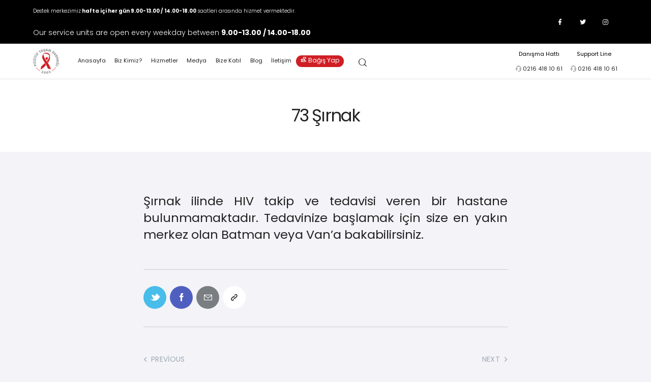

--- FILE ---
content_type: text/html; charset=UTF-8
request_url: https://www.pozitifyasam.org/tedavi_merkezleri/73-sirnak-3/
body_size: 24082
content:
<!DOCTYPE html>
<html lang="tr-TR" class="no-js scheme_default">

<head>
			<meta charset="UTF-8">
		<meta name="viewport" content="width=device-width, initial-scale=1">
		<meta name="format-detection" content="telephone=no">
		<link rel="profile" href="//gmpg.org/xfn/11">
		<title>73 Şırnak &#8211; Pozitif Yaşam Derneği</title>
<meta name='robots' content='max-image-preview:large' />
<link rel='dns-prefetch' href='//fonts.googleapis.com' />
<link rel="alternate" type="application/rss+xml" title="Pozitif Yaşam Derneği &raquo; beslemesi" href="https://www.pozitifyasam.org/feed/" />
<link rel="alternate" type="application/rss+xml" title="Pozitif Yaşam Derneği &raquo; yorum beslemesi" href="https://www.pozitifyasam.org/comments/feed/" />
			<meta property="og:type" content="article" />
			<meta property="og:url" content="https://www.pozitifyasam.org/tedavi_merkezleri/73-sirnak-3/" />
			<meta property="og:title" content="73 Şırnak" />
			<meta property="og:description" content="" />  
			<script type="text/javascript">
window._wpemojiSettings = {"baseUrl":"https:\/\/s.w.org\/images\/core\/emoji\/14.0.0\/72x72\/","ext":".png","svgUrl":"https:\/\/s.w.org\/images\/core\/emoji\/14.0.0\/svg\/","svgExt":".svg","source":{"concatemoji":"https:\/\/www.pozitifyasam.org\/wp-includes\/js\/wp-emoji-release.min.js?ver=6.3.7"}};
/*! This file is auto-generated */
!function(i,n){var o,s,e;function c(e){try{var t={supportTests:e,timestamp:(new Date).valueOf()};sessionStorage.setItem(o,JSON.stringify(t))}catch(e){}}function p(e,t,n){e.clearRect(0,0,e.canvas.width,e.canvas.height),e.fillText(t,0,0);var t=new Uint32Array(e.getImageData(0,0,e.canvas.width,e.canvas.height).data),r=(e.clearRect(0,0,e.canvas.width,e.canvas.height),e.fillText(n,0,0),new Uint32Array(e.getImageData(0,0,e.canvas.width,e.canvas.height).data));return t.every(function(e,t){return e===r[t]})}function u(e,t,n){switch(t){case"flag":return n(e,"\ud83c\udff3\ufe0f\u200d\u26a7\ufe0f","\ud83c\udff3\ufe0f\u200b\u26a7\ufe0f")?!1:!n(e,"\ud83c\uddfa\ud83c\uddf3","\ud83c\uddfa\u200b\ud83c\uddf3")&&!n(e,"\ud83c\udff4\udb40\udc67\udb40\udc62\udb40\udc65\udb40\udc6e\udb40\udc67\udb40\udc7f","\ud83c\udff4\u200b\udb40\udc67\u200b\udb40\udc62\u200b\udb40\udc65\u200b\udb40\udc6e\u200b\udb40\udc67\u200b\udb40\udc7f");case"emoji":return!n(e,"\ud83e\udef1\ud83c\udffb\u200d\ud83e\udef2\ud83c\udfff","\ud83e\udef1\ud83c\udffb\u200b\ud83e\udef2\ud83c\udfff")}return!1}function f(e,t,n){var r="undefined"!=typeof WorkerGlobalScope&&self instanceof WorkerGlobalScope?new OffscreenCanvas(300,150):i.createElement("canvas"),a=r.getContext("2d",{willReadFrequently:!0}),o=(a.textBaseline="top",a.font="600 32px Arial",{});return e.forEach(function(e){o[e]=t(a,e,n)}),o}function t(e){var t=i.createElement("script");t.src=e,t.defer=!0,i.head.appendChild(t)}"undefined"!=typeof Promise&&(o="wpEmojiSettingsSupports",s=["flag","emoji"],n.supports={everything:!0,everythingExceptFlag:!0},e=new Promise(function(e){i.addEventListener("DOMContentLoaded",e,{once:!0})}),new Promise(function(t){var n=function(){try{var e=JSON.parse(sessionStorage.getItem(o));if("object"==typeof e&&"number"==typeof e.timestamp&&(new Date).valueOf()<e.timestamp+604800&&"object"==typeof e.supportTests)return e.supportTests}catch(e){}return null}();if(!n){if("undefined"!=typeof Worker&&"undefined"!=typeof OffscreenCanvas&&"undefined"!=typeof URL&&URL.createObjectURL&&"undefined"!=typeof Blob)try{var e="postMessage("+f.toString()+"("+[JSON.stringify(s),u.toString(),p.toString()].join(",")+"));",r=new Blob([e],{type:"text/javascript"}),a=new Worker(URL.createObjectURL(r),{name:"wpTestEmojiSupports"});return void(a.onmessage=function(e){c(n=e.data),a.terminate(),t(n)})}catch(e){}c(n=f(s,u,p))}t(n)}).then(function(e){for(var t in e)n.supports[t]=e[t],n.supports.everything=n.supports.everything&&n.supports[t],"flag"!==t&&(n.supports.everythingExceptFlag=n.supports.everythingExceptFlag&&n.supports[t]);n.supports.everythingExceptFlag=n.supports.everythingExceptFlag&&!n.supports.flag,n.DOMReady=!1,n.readyCallback=function(){n.DOMReady=!0}}).then(function(){return e}).then(function(){var e;n.supports.everything||(n.readyCallback(),(e=n.source||{}).concatemoji?t(e.concatemoji):e.wpemoji&&e.twemoji&&(t(e.twemoji),t(e.wpemoji)))}))}((window,document),window._wpemojiSettings);
</script>
<style type="text/css">
img.wp-smiley,
img.emoji {
	display: inline !important;
	border: none !important;
	box-shadow: none !important;
	height: 1em !important;
	width: 1em !important;
	margin: 0 0.07em !important;
	vertical-align: -0.1em !important;
	background: none !important;
	padding: 0 !important;
}
</style>
	<link property="stylesheet" rel='stylesheet' id='trx_addons-icons-css' href='https://www.pozitifyasam.org/wp-content/plugins/trx_addons/css/font-icons/css/trx_addons_icons.css' type='text/css' media='all' />
<link property="stylesheet" rel='stylesheet' id='medeus-font-google_fonts-css' href='https://fonts.googleapis.com/css2?family=Poppins:ital,wght@0,400;0,700;1,400;1,700&#038;subset=&#038;display=swap' type='text/css' media='all' />
<link property="stylesheet" rel='stylesheet' id='medeus-fontello-css' href='https://www.pozitifyasam.org/wp-content/themes/medeus/skins/default/css/font-icons/css/fontello.css' type='text/css' media='all' />
<style id='classic-theme-styles-inline-css' type='text/css'>
/*! This file is auto-generated */
.wp-block-button__link{color:#fff;background-color:#32373c;border-radius:9999px;box-shadow:none;text-decoration:none;padding:calc(.667em + 2px) calc(1.333em + 2px);font-size:1.125em}.wp-block-file__button{background:#32373c;color:#fff;text-decoration:none}
</style>
<style id='global-styles-inline-css' type='text/css'>
body{--wp--preset--color--black: #000000;--wp--preset--color--cyan-bluish-gray: #abb8c3;--wp--preset--color--white: #ffffff;--wp--preset--color--pale-pink: #f78da7;--wp--preset--color--vivid-red: #cf2e2e;--wp--preset--color--luminous-vivid-orange: #ff6900;--wp--preset--color--luminous-vivid-amber: #fcb900;--wp--preset--color--light-green-cyan: #7bdcb5;--wp--preset--color--vivid-green-cyan: #00d084;--wp--preset--color--pale-cyan-blue: #8ed1fc;--wp--preset--color--vivid-cyan-blue: #0693e3;--wp--preset--color--vivid-purple: #9b51e0;--wp--preset--color--bg-color: #F4F3F8;--wp--preset--color--bd-color: #C7CED3;--wp--preset--color--text-dark: #222222;--wp--preset--color--text-light: #9DA9B5;--wp--preset--color--text-link: #cf1e24;--wp--preset--color--text-hover: #cf1e24;--wp--preset--color--text-link-2: #222222;--wp--preset--color--text-hover-2: #000000;--wp--preset--color--text-link-3: #47BFF3;--wp--preset--color--text-hover-3: #358FB6;--wp--preset--gradient--vivid-cyan-blue-to-vivid-purple: linear-gradient(135deg,rgba(6,147,227,1) 0%,rgb(155,81,224) 100%);--wp--preset--gradient--light-green-cyan-to-vivid-green-cyan: linear-gradient(135deg,rgb(122,220,180) 0%,rgb(0,208,130) 100%);--wp--preset--gradient--luminous-vivid-amber-to-luminous-vivid-orange: linear-gradient(135deg,rgba(252,185,0,1) 0%,rgba(255,105,0,1) 100%);--wp--preset--gradient--luminous-vivid-orange-to-vivid-red: linear-gradient(135deg,rgba(255,105,0,1) 0%,rgb(207,46,46) 100%);--wp--preset--gradient--very-light-gray-to-cyan-bluish-gray: linear-gradient(135deg,rgb(238,238,238) 0%,rgb(169,184,195) 100%);--wp--preset--gradient--cool-to-warm-spectrum: linear-gradient(135deg,rgb(74,234,220) 0%,rgb(151,120,209) 20%,rgb(207,42,186) 40%,rgb(238,44,130) 60%,rgb(251,105,98) 80%,rgb(254,248,76) 100%);--wp--preset--gradient--blush-light-purple: linear-gradient(135deg,rgb(255,206,236) 0%,rgb(152,150,240) 100%);--wp--preset--gradient--blush-bordeaux: linear-gradient(135deg,rgb(254,205,165) 0%,rgb(254,45,45) 50%,rgb(107,0,62) 100%);--wp--preset--gradient--luminous-dusk: linear-gradient(135deg,rgb(255,203,112) 0%,rgb(199,81,192) 50%,rgb(65,88,208) 100%);--wp--preset--gradient--pale-ocean: linear-gradient(135deg,rgb(255,245,203) 0%,rgb(182,227,212) 50%,rgb(51,167,181) 100%);--wp--preset--gradient--electric-grass: linear-gradient(135deg,rgb(202,248,128) 0%,rgb(113,206,126) 100%);--wp--preset--gradient--midnight: linear-gradient(135deg,rgb(2,3,129) 0%,rgb(40,116,252) 100%);--wp--preset--font-size--small: 13px;--wp--preset--font-size--medium: 20px;--wp--preset--font-size--large: 36px;--wp--preset--font-size--x-large: 42px;--wp--preset--spacing--20: 0.44rem;--wp--preset--spacing--30: 0.67rem;--wp--preset--spacing--40: 1rem;--wp--preset--spacing--50: 1.5rem;--wp--preset--spacing--60: 2.25rem;--wp--preset--spacing--70: 3.38rem;--wp--preset--spacing--80: 5.06rem;--wp--preset--shadow--natural: 6px 6px 9px rgba(0, 0, 0, 0.2);--wp--preset--shadow--deep: 12px 12px 50px rgba(0, 0, 0, 0.4);--wp--preset--shadow--sharp: 6px 6px 0px rgba(0, 0, 0, 0.2);--wp--preset--shadow--outlined: 6px 6px 0px -3px rgba(255, 255, 255, 1), 6px 6px rgba(0, 0, 0, 1);--wp--preset--shadow--crisp: 6px 6px 0px rgba(0, 0, 0, 1);}:where(.is-layout-flex){gap: 0.5em;}:where(.is-layout-grid){gap: 0.5em;}body .is-layout-flow > .alignleft{float: left;margin-inline-start: 0;margin-inline-end: 2em;}body .is-layout-flow > .alignright{float: right;margin-inline-start: 2em;margin-inline-end: 0;}body .is-layout-flow > .aligncenter{margin-left: auto !important;margin-right: auto !important;}body .is-layout-constrained > .alignleft{float: left;margin-inline-start: 0;margin-inline-end: 2em;}body .is-layout-constrained > .alignright{float: right;margin-inline-start: 2em;margin-inline-end: 0;}body .is-layout-constrained > .aligncenter{margin-left: auto !important;margin-right: auto !important;}body .is-layout-constrained > :where(:not(.alignleft):not(.alignright):not(.alignfull)){max-width: var(--wp--style--global--content-size);margin-left: auto !important;margin-right: auto !important;}body .is-layout-constrained > .alignwide{max-width: var(--wp--style--global--wide-size);}body .is-layout-flex{display: flex;}body .is-layout-flex{flex-wrap: wrap;align-items: center;}body .is-layout-flex > *{margin: 0;}body .is-layout-grid{display: grid;}body .is-layout-grid > *{margin: 0;}:where(.wp-block-columns.is-layout-flex){gap: 2em;}:where(.wp-block-columns.is-layout-grid){gap: 2em;}:where(.wp-block-post-template.is-layout-flex){gap: 1.25em;}:where(.wp-block-post-template.is-layout-grid){gap: 1.25em;}.has-black-color{color: var(--wp--preset--color--black) !important;}.has-cyan-bluish-gray-color{color: var(--wp--preset--color--cyan-bluish-gray) !important;}.has-white-color{color: var(--wp--preset--color--white) !important;}.has-pale-pink-color{color: var(--wp--preset--color--pale-pink) !important;}.has-vivid-red-color{color: var(--wp--preset--color--vivid-red) !important;}.has-luminous-vivid-orange-color{color: var(--wp--preset--color--luminous-vivid-orange) !important;}.has-luminous-vivid-amber-color{color: var(--wp--preset--color--luminous-vivid-amber) !important;}.has-light-green-cyan-color{color: var(--wp--preset--color--light-green-cyan) !important;}.has-vivid-green-cyan-color{color: var(--wp--preset--color--vivid-green-cyan) !important;}.has-pale-cyan-blue-color{color: var(--wp--preset--color--pale-cyan-blue) !important;}.has-vivid-cyan-blue-color{color: var(--wp--preset--color--vivid-cyan-blue) !important;}.has-vivid-purple-color{color: var(--wp--preset--color--vivid-purple) !important;}.has-black-background-color{background-color: var(--wp--preset--color--black) !important;}.has-cyan-bluish-gray-background-color{background-color: var(--wp--preset--color--cyan-bluish-gray) !important;}.has-white-background-color{background-color: var(--wp--preset--color--white) !important;}.has-pale-pink-background-color{background-color: var(--wp--preset--color--pale-pink) !important;}.has-vivid-red-background-color{background-color: var(--wp--preset--color--vivid-red) !important;}.has-luminous-vivid-orange-background-color{background-color: var(--wp--preset--color--luminous-vivid-orange) !important;}.has-luminous-vivid-amber-background-color{background-color: var(--wp--preset--color--luminous-vivid-amber) !important;}.has-light-green-cyan-background-color{background-color: var(--wp--preset--color--light-green-cyan) !important;}.has-vivid-green-cyan-background-color{background-color: var(--wp--preset--color--vivid-green-cyan) !important;}.has-pale-cyan-blue-background-color{background-color: var(--wp--preset--color--pale-cyan-blue) !important;}.has-vivid-cyan-blue-background-color{background-color: var(--wp--preset--color--vivid-cyan-blue) !important;}.has-vivid-purple-background-color{background-color: var(--wp--preset--color--vivid-purple) !important;}.has-black-border-color{border-color: var(--wp--preset--color--black) !important;}.has-cyan-bluish-gray-border-color{border-color: var(--wp--preset--color--cyan-bluish-gray) !important;}.has-white-border-color{border-color: var(--wp--preset--color--white) !important;}.has-pale-pink-border-color{border-color: var(--wp--preset--color--pale-pink) !important;}.has-vivid-red-border-color{border-color: var(--wp--preset--color--vivid-red) !important;}.has-luminous-vivid-orange-border-color{border-color: var(--wp--preset--color--luminous-vivid-orange) !important;}.has-luminous-vivid-amber-border-color{border-color: var(--wp--preset--color--luminous-vivid-amber) !important;}.has-light-green-cyan-border-color{border-color: var(--wp--preset--color--light-green-cyan) !important;}.has-vivid-green-cyan-border-color{border-color: var(--wp--preset--color--vivid-green-cyan) !important;}.has-pale-cyan-blue-border-color{border-color: var(--wp--preset--color--pale-cyan-blue) !important;}.has-vivid-cyan-blue-border-color{border-color: var(--wp--preset--color--vivid-cyan-blue) !important;}.has-vivid-purple-border-color{border-color: var(--wp--preset--color--vivid-purple) !important;}.has-vivid-cyan-blue-to-vivid-purple-gradient-background{background: var(--wp--preset--gradient--vivid-cyan-blue-to-vivid-purple) !important;}.has-light-green-cyan-to-vivid-green-cyan-gradient-background{background: var(--wp--preset--gradient--light-green-cyan-to-vivid-green-cyan) !important;}.has-luminous-vivid-amber-to-luminous-vivid-orange-gradient-background{background: var(--wp--preset--gradient--luminous-vivid-amber-to-luminous-vivid-orange) !important;}.has-luminous-vivid-orange-to-vivid-red-gradient-background{background: var(--wp--preset--gradient--luminous-vivid-orange-to-vivid-red) !important;}.has-very-light-gray-to-cyan-bluish-gray-gradient-background{background: var(--wp--preset--gradient--very-light-gray-to-cyan-bluish-gray) !important;}.has-cool-to-warm-spectrum-gradient-background{background: var(--wp--preset--gradient--cool-to-warm-spectrum) !important;}.has-blush-light-purple-gradient-background{background: var(--wp--preset--gradient--blush-light-purple) !important;}.has-blush-bordeaux-gradient-background{background: var(--wp--preset--gradient--blush-bordeaux) !important;}.has-luminous-dusk-gradient-background{background: var(--wp--preset--gradient--luminous-dusk) !important;}.has-pale-ocean-gradient-background{background: var(--wp--preset--gradient--pale-ocean) !important;}.has-electric-grass-gradient-background{background: var(--wp--preset--gradient--electric-grass) !important;}.has-midnight-gradient-background{background: var(--wp--preset--gradient--midnight) !important;}.has-small-font-size{font-size: var(--wp--preset--font-size--small) !important;}.has-medium-font-size{font-size: var(--wp--preset--font-size--medium) !important;}.has-large-font-size{font-size: var(--wp--preset--font-size--large) !important;}.has-x-large-font-size{font-size: var(--wp--preset--font-size--x-large) !important;}
.wp-block-navigation a:where(:not(.wp-element-button)){color: inherit;}
:where(.wp-block-post-template.is-layout-flex){gap: 1.25em;}:where(.wp-block-post-template.is-layout-grid){gap: 1.25em;}
:where(.wp-block-columns.is-layout-flex){gap: 2em;}:where(.wp-block-columns.is-layout-grid){gap: 2em;}
.wp-block-pullquote{font-size: 1.5em;line-height: 1.6;}
</style>
<link property="stylesheet" rel='stylesheet' id='advanced-popups-css' href='https://www.pozitifyasam.org/wp-content/plugins/advanced-popups/public/css/advanced-popups-public.css?ver=1.1.8' type='text/css' media='all' />
<link property="stylesheet" rel='stylesheet' id='chart-builder-css' href='https://www.pozitifyasam.org/wp-content/plugins/chart-builder/public/css/chart-builder-public.css?ver=1.6.6' type='text/css' media='all' />

<link property="stylesheet" rel='stylesheet' id='magnific-popup-css' href='https://www.pozitifyasam.org/wp-content/plugins/trx_addons/js/magnific/magnific-popup.min.css' type='text/css' media='all' />
<link property="stylesheet" rel='stylesheet' id='trx_addons-css' href='https://www.pozitifyasam.org/wp-content/plugins/trx_addons/css/__styles.css' type='text/css' media='all' />
<link property="stylesheet" rel='stylesheet' id='trx_addons-sc_content-css' href='https://www.pozitifyasam.org/wp-content/plugins/trx_addons/components/shortcodes/content/content.css' type='text/css' media='all' />
<link property="stylesheet" rel='stylesheet' id='trx_addons-sc_content-responsive-css' href='https://www.pozitifyasam.org/wp-content/plugins/trx_addons/components/shortcodes/content/content.responsive.css' type='text/css' media='(max-width:1439px)' />
<link property="stylesheet" rel='stylesheet' id='trx_addons-animations-css' href='https://www.pozitifyasam.org/wp-content/plugins/trx_addons/css/trx_addons.animations.css' type='text/css' media='all' />
<link property="stylesheet" rel='stylesheet' id='elementor-icons-css' href='https://www.pozitifyasam.org/wp-content/plugins/elementor/assets/lib/eicons/css/elementor-icons.min.css?ver=5.35.0' type='text/css' media='all' />
<link property="stylesheet" rel='stylesheet' id='elementor-frontend-css' href='https://www.pozitifyasam.org/wp-content/plugins/elementor/assets/css/frontend.min.css?ver=3.27.7' type='text/css' media='all' />
<style id='elementor-frontend-inline-css' type='text/css'>
.elementor-kit-6832{--e-global-color-primary:#6EC1E4;--e-global-color-secondary:#54595F;--e-global-color-text:#7A7A7A;--e-global-color-accent:#61CE70;--e-global-typography-primary-font-family:"Poppins";--e-global-typography-primary-font-weight:600;--e-global-typography-secondary-font-family:"Poppins";--e-global-typography-secondary-font-weight:400;--e-global-typography-text-font-family:"Poppins";--e-global-typography-text-font-weight:400;--e-global-typography-accent-font-family:"Poppins";--e-global-typography-accent-font-weight:500;}.elementor-section.elementor-section-boxed > .elementor-container{max-width:1320px;}.e-con{--container-max-width:1320px;}.elementor-widget:not(:last-child){margin-block-end:20px;}.elementor-element{--widgets-spacing:20px 20px;}{}h1.entry-title{display:var(--page-title-display);}@media(max-width:1024px){.elementor-section.elementor-section-boxed > .elementor-container{max-width:1024px;}.e-con{--container-max-width:1024px;}}@media(max-width:767px){.elementor-section.elementor-section-boxed > .elementor-container{max-width:767px;}.e-con{--container-max-width:767px;}}
</style>
<link property="stylesheet" rel='stylesheet' id='elementor-pro-css' href='https://www.pozitifyasam.org/wp-content/plugins/elementor-pro/assets/css/frontend.min.css?ver=3.5.2' type='text/css' media='all' />
<link property="stylesheet" rel='stylesheet' id='widget-text-editor-css' href='https://www.pozitifyasam.org/wp-content/plugins/elementor/assets/css/widget-text-editor.min.css?ver=3.27.7' type='text/css' media='all' />
<link property="stylesheet" rel='stylesheet' id='eael-general-css' href='https://www.pozitifyasam.org/wp-content/plugins/essential-addons-for-elementor-lite/assets/front-end/css/view/general.min.css?ver=5.8.6' type='text/css' media='all' />
<link property="stylesheet" rel='stylesheet' id='wpgdprc-front-css-css' href='https://www.pozitifyasam.org/wp-content/plugins/wp-gdpr-compliance/Assets/css/front.css?ver=1682108066' type='text/css' media='all' />
<style id='wpgdprc-front-css-inline-css' type='text/css'>
:root{--wp-gdpr--bar--background-color: #000000;--wp-gdpr--bar--color: #ffffff;--wp-gdpr--button--background-color: #000000;--wp-gdpr--button--background-color--darken: #000000;--wp-gdpr--button--color: #ffffff;}
</style>

<style id="elementor-post-6905">.elementor-6905 .elementor-element.elementor-element-7e18bcdf > .elementor-container > .elementor-column > .elementor-widget-wrap{align-content:center;align-items:center;}.elementor-6905 .elementor-element.elementor-element-7e18bcdf:not(.elementor-motion-effects-element-type-background), .elementor-6905 .elementor-element.elementor-element-7e18bcdf > .elementor-motion-effects-container > .elementor-motion-effects-layer{background-color:#000000;}.elementor-6905 .elementor-element.elementor-element-7e18bcdf{transition:background 0.3s, border 0.3s, border-radius 0.3s, box-shadow 0.3s;padding:0px 50px 0px 50px;}.elementor-6905 .elementor-element.elementor-element-7e18bcdf > .elementor-background-overlay{transition:background 0.3s, border-radius 0.3s, opacity 0.3s;}.elementor-6905 .elementor-element.elementor-element-58059a{text-align:left;color:#FFFFFF;font-size:14px;}.elementor-6905 .elementor-element.elementor-element-34c88a7{text-align:left;color:#FFFFFF;font-size:14px;}.elementor-bc-flex-widget .elementor-6905 .elementor-element.elementor-element-45cda2f.elementor-column .elementor-widget-wrap{align-items:center;}.elementor-6905 .elementor-element.elementor-element-45cda2f.elementor-column.elementor-element[data-element_type="column"] > .elementor-widget-wrap.elementor-element-populated{align-content:center;align-items:center;}.elementor-6905 .elementor-element.elementor-element-45cda2f.elementor-column > .elementor-widget-wrap{justify-content:center;}.elementor-6905 .elementor-element.elementor-element-51d70bf0 > .elementor-container > .elementor-column > .elementor-widget-wrap{align-content:center;align-items:center;}.elementor-bc-flex-widget .elementor-6905 .elementor-element.elementor-element-20711ec8.elementor-column .elementor-widget-wrap{align-items:center;}.elementor-6905 .elementor-element.elementor-element-20711ec8.elementor-column.elementor-element[data-element_type="column"] > .elementor-widget-wrap.elementor-element-populated{align-content:center;align-items:center;}.elementor-6905 .elementor-element.elementor-element-20711ec8.elementor-column > .elementor-widget-wrap{justify-content:flex-end;}.elementor-6905 .elementor-element.elementor-element-17e9130c{--grid-template-columns:repeat(0, auto);--icon-size:20px;--grid-column-gap:20px;}.elementor-6905 .elementor-element.elementor-element-17e9130c .elementor-widget-container{text-align:center;}.elementor-6905 .elementor-element.elementor-element-17e9130c .elementor-social-icon{background-color:#000000;--icon-padding:0em;}.elementor-6905 .elementor-element.elementor-element-17e9130c .elementor-social-icon i{color:#FFFFFF;}.elementor-6905 .elementor-element.elementor-element-17e9130c .elementor-social-icon svg{fill:#FFFFFF;}.elementor-6905 .elementor-element.elementor-element-708834a .cpel-switcher__lang a{font-size:14px;color:#FFFFFF;}.elementor-6905 .elementor-element.elementor-element-708834a .cpel-switcher__icon{color:#FFFFFF;}.elementor-6905 .elementor-element.elementor-element-708834a .cpel-switcher__nav{--cpel-switcher-space:15px;}.elementor-6905 .elementor-element.elementor-element-708834a .cpel-switcher__name{padding-left:10px;}.elementor-6905 .elementor-element.elementor-element-708834a > .elementor-widget-container{margin:-10px 0px 0px 0px;padding:0px 0px 0px 25px;border-style:solid;border-width:0px 0px 0px 1px;border-color:#404040;}.elementor-6905 .elementor-element.elementor-element-7f14e3b > .elementor-container > .elementor-column > .elementor-widget-wrap{align-content:center;align-items:center;}.elementor-6905 .elementor-element.elementor-element-7f14e3b:not(.elementor-motion-effects-element-type-background), .elementor-6905 .elementor-element.elementor-element-7f14e3b > .elementor-motion-effects-container > .elementor-motion-effects-layer{background-color:#FFFFFF;}.elementor-6905 .elementor-element.elementor-element-7f14e3b{transition:background 0.3s, border 0.3s, border-radius 0.3s, box-shadow 0.3s;padding:0px 50px 0px 50px;}.elementor-6905 .elementor-element.elementor-element-7f14e3b > .elementor-background-overlay{transition:background 0.3s, border-radius 0.3s, opacity 0.3s;}.elementor-6905 .elementor-element.elementor-element-6ae8bbc0 .logo_image{max-height:80px;}.elementor-bc-flex-widget .elementor-6905 .elementor-element.elementor-element-103225a2.elementor-column .elementor-widget-wrap{align-items:center;}.elementor-6905 .elementor-element.elementor-element-103225a2.elementor-column.elementor-element[data-element_type="column"] > .elementor-widget-wrap.elementor-element-populated{align-content:center;align-items:center;}.elementor-6905 .elementor-element.elementor-element-103225a2.elementor-column > .elementor-widget-wrap{justify-content:flex-end;}.elementor-6905 .elementor-element.elementor-element-9e52587{text-align:center;color:#000000;font-size:16px;font-weight:normal;}.elementor-6905 .elementor-element.elementor-element-a7a8beb{text-align:center;color:#000000;font-size:16px;font-weight:normal;}.elementor-6905 .elementor-element.elementor-element-2d44267b > .elementor-container > .elementor-column > .elementor-widget-wrap{align-content:center;align-items:center;}.elementor-6905 .elementor-element.elementor-element-2d44267b{box-shadow:0px 1px 10px 0px rgba(0, 0, 0, 0.2);}.elementor-6905 .elementor-element.elementor-element-105bbb8b .logo_image{max-height:60px;}.elementor-6905 .elementor-element.elementor-element-5e60710 .cpel-switcher__lang a{color:#000000;}.elementor-6905 .elementor-element.elementor-element-5e60710 .cpel-switcher__icon{color:#000000;}.elementor-6905 .elementor-element.elementor-element-5e60710 .cpel-switcher__nav{--cpel-switcher-space:15px;}.elementor-6905 .elementor-element.elementor-element-5e60710.cpel-switcher--aspect-ratio-11 .cpel-switcher__flag{width:20px;height:20px;}.elementor-6905 .elementor-element.elementor-element-5e60710.cpel-switcher--aspect-ratio-43 .cpel-switcher__flag{width:20px;height:calc(20px * 0.75);}.elementor-6905 .elementor-element.elementor-element-5e60710 .cpel-switcher__flag img{border-radius:0px;}.elementor-6905 .elementor-element.elementor-element-5e60710 .cpel-switcher__name{padding-left:10px;}.elementor-6905 .elementor-element.elementor-element-5e60710 > .elementor-widget-container{padding:0px 25px 0px 25px;border-style:solid;border-width:0px 1px 0px 1px;border-color:#DCDCDC;}.elementor-6905 .elementor-element.elementor-element-1384e36f > .elementor-container > .elementor-column > .elementor-widget-wrap{align-content:center;align-items:center;}.elementor-6905 .elementor-element.elementor-element-1384e36f{box-shadow:0px 1px 10px 0px rgba(0, 0, 0, 0.2);}.elementor-6905 .elementor-element.elementor-element-7bd02b1c > .elementor-element-populated{border-style:solid;border-color:#DCDCDC;transition:background 0.3s, border 0.3s, border-radius 0.3s, box-shadow 0.3s;}.elementor-6905 .elementor-element.elementor-element-7bd02b1c > .elementor-element-populated > .elementor-background-overlay{transition:background 0.3s, border-radius 0.3s, opacity 0.3s;}.elementor-6905 .elementor-element.elementor-element-30cca507 .eael-creative-button i{color:#ffffff;font-size:30px;}.elementor-6905 .elementor-element.elementor-element-30cca507 .eael-creative-button .creative-button-inner svg{fill:#ffffff;}.elementor-6905 .elementor-element.elementor-element-30cca507 .eael-creative-button{color:#ffffff;background-color:#CF1E24;border-radius:50px;}.elementor-6905 .elementor-element.elementor-element-30cca507 .eael-creative-button svg{fill:#ffffff;width:30px;height:30px;}.elementor-6905 .elementor-element.elementor-element-30cca507 .eael-creative-button.eael-creative-button--tamaya::before{color:#ffffff;background-color:#CF1E24;}.elementor-6905 .elementor-element.elementor-element-30cca507 .eael-creative-button.eael-creative-button--tamaya::after{color:#ffffff;background-color:#CF1E24;}.elementor-6905 .elementor-element.elementor-element-30cca507 .eael-creative-button.eael-creative-button--ujarak:hover{background-color:#CF1E24;}.elementor-6905 .elementor-element.elementor-element-30cca507 .eael-creative-button.eael-creative-button--wayra:hover{background-color:#CF1E24;}.elementor-6905 .elementor-element.elementor-element-30cca507 .eael-creative-button::before{border-radius:50px;}.elementor-6905 .elementor-element.elementor-element-30cca507 .eael-creative-button::after{border-radius:50px;}.elementor-6905 .elementor-element.elementor-element-30cca507 .eael-creative-button:hover i{color:#ffffff;}.elementor-6905 .elementor-element.elementor-element-30cca507 .eael-creative-button:hover .creative-button-inner svg{fill:#ffffff;}.elementor-6905 .elementor-element.elementor-element-30cca507 .eael-creative-button:hover .cretive-button-text{color:#ffffff;}.elementor-6905 .elementor-element.elementor-element-30cca507 .eael-creative-button.eael-creative-button--winona::after{color:#ffffff;}.elementor-6905 .elementor-element.elementor-element-30cca507 .eael-creative-button.eael-creative-button--rayen:hover::before{color:#ffffff;background-color:#A71318;}.elementor-6905 .elementor-element.elementor-element-30cca507 .eael-creative-button:hover{background-color:#A71318;}.elementor-6905 .elementor-element.elementor-element-30cca507 .eael-creative-button.eael-creative-button--ujarak::before{background-color:#A71318;}.elementor-6905 .elementor-element.elementor-element-30cca507 .eael-creative-button.eael-creative-button--wayra:hover::before{background-color:#A71318;}.elementor-6905 .elementor-element.elementor-element-30cca507 .eael-creative-button.eael-creative-button--tamaya:hover{background-color:#A71318;}.elementor-6905 .elementor-element.elementor-element-30cca507 .eael-creative-button.eael-creative-button--rayen::before{background-color:#A71318;}.elementor-6905 .elementor-element.elementor-element-3c4be44c{text-align:center;color:#000000;font-size:16px;font-weight:normal;}.elementor-6905 .elementor-element.elementor-element-ca774a6{text-align:center;color:#000000;font-size:16px;font-weight:normal;}.elementor-6905 .elementor-element.elementor-element-6ccb6af:not(.elementor-motion-effects-element-type-background), .elementor-6905 .elementor-element.elementor-element-6ccb6af > .elementor-motion-effects-container > .elementor-motion-effects-layer{background-color:#FFFFFF;}.elementor-6905 .elementor-element.elementor-element-6ccb6af{border-style:solid;border-width:1px 0px 0px 0px;border-color:#DEE2E5;transition:background 0.3s, border 0.3s, border-radius 0.3s, box-shadow 0.3s;}.elementor-6905 .elementor-element.elementor-element-6ccb6af > .elementor-background-overlay{transition:background 0.3s, border-radius 0.3s, opacity 0.3s;}.elementor-6905 .elementor-element.elementor-element-34801db .sc_layouts_title{min-height:50px;}@media(max-width:1024px){.elementor-6905 .elementor-element.elementor-element-7e18bcdf{padding:10px 0px 10px 0px;}.elementor-6905 .elementor-element.elementor-element-7f14e3b{padding:10px 0px 10px 0px;}.elementor-6905 .elementor-element.elementor-element-6ae8bbc0 .logo_image{max-height:50px;}.elementor-6905 .elementor-element.elementor-element-2d44267b{padding:10px 0px 10px 0px;}.elementor-6905 .elementor-element.elementor-element-105bbb8b .logo_image{max-height:50px;}.elementor-6905 .elementor-element.elementor-element-1384e36f{padding:10px 0px 10px 0px;}}@media(max-width:767px){.elementor-6905 .elementor-element.elementor-element-129226cb{width:20%;}.elementor-6905 .elementor-element.elementor-element-1a08750b{width:80%;}.elementor-6905 .elementor-element.elementor-element-647814f5 > .elementor-widget-container{margin:-4px 0px 0px 0px;}.elementor-6905 .elementor-element.elementor-element-5e60710 > .elementor-widget-container{padding:0px 15px 0px 15px;}.elementor-6905 .elementor-element.elementor-element-7bd02b1c{width:50%;}.elementor-bc-flex-widget .elementor-6905 .elementor-element.elementor-element-7bd02b1c.elementor-column .elementor-widget-wrap{align-items:center;}.elementor-6905 .elementor-element.elementor-element-7bd02b1c.elementor-column.elementor-element[data-element_type="column"] > .elementor-widget-wrap.elementor-element-populated{align-content:center;align-items:center;}.elementor-6905 .elementor-element.elementor-element-7bd02b1c.elementor-column > .elementor-widget-wrap{justify-content:center;}.elementor-6905 .elementor-element.elementor-element-7bd02b1c > .elementor-element-populated{border-width:0px 1px 0px 0px;}.elementor-6905 .elementor-element.elementor-element-7bd02b1c > .elementor-element-populated, .elementor-6905 .elementor-element.elementor-element-7bd02b1c > .elementor-element-populated > .elementor-background-overlay, .elementor-6905 .elementor-element.elementor-element-7bd02b1c > .elementor-background-slideshow{border-radius:0px 0px 0px 0px;}.elementor-6905 .elementor-element.elementor-element-30cca507 .eael-creative-button-wrapper{justify-content:center;}.elementor-6905 .elementor-element.elementor-element-30cca507 .eael-creative-button{width:150px;padding:5px 5px 5px 5px;}.elementor-6905 .elementor-element.elementor-element-30cca507 .eael-creative-button .cretive-button-text, .elementor-6905 .elementor-element.elementor-element-30cca507 .eael-creative-button--winona::after, .elementor-6905 .elementor-element.elementor-element-30cca507 .eael-creative-button--rayen::before, .elementor-6905 .elementor-element.elementor-element-30cca507 .eael-creative-button--tamaya::after, .elementor-6905 .elementor-element.elementor-element-30cca507 .eael-creative-button--tamaya::before{font-size:18px;}.elementor-6905 .elementor-element.elementor-element-30cca507 .eael-creative-button i{font-size:20px;}.elementor-6905 .elementor-element.elementor-element-30cca507 .eael-creative-button svg{width:20px;height:20px;}.elementor-6905 .elementor-element.elementor-element-30cca507 .eael-creative-button.eael-creative-button--winona::after{padding:5px 5px 5px 5px;}.elementor-6905 .elementor-element.elementor-element-30cca507 .eael-creative-button.eael-creative-button--winona > .creative-button-inner{padding:5px 5px 5px 5px;}.elementor-6905 .elementor-element.elementor-element-30cca507 .eael-creative-button.eael-creative-button--tamaya::before{padding:5px 5px 5px 5px;}.elementor-6905 .elementor-element.elementor-element-30cca507 .eael-creative-button.eael-creative-button--rayen::before{padding:5px 5px 5px 5px;}.elementor-6905 .elementor-element.elementor-element-30cca507 .eael-creative-button.eael-creative-button--rayen > .creative-button-inner{padding:5px 5px 5px 5px;}.elementor-6905 .elementor-element.elementor-element-30cca507 .eael-creative-button.eael-creative-button--saqui::after{padding:5px 5px 5px 5px;}.elementor-6905 .elementor-element.elementor-element-6f175c7f{width:50%;}.elementor-bc-flex-widget .elementor-6905 .elementor-element.elementor-element-6f175c7f.elementor-column .elementor-widget-wrap{align-items:center;}.elementor-6905 .elementor-element.elementor-element-6f175c7f.elementor-column.elementor-element[data-element_type="column"] > .elementor-widget-wrap.elementor-element-populated{align-content:center;align-items:center;}.elementor-6905 .elementor-element.elementor-element-6f175c7f.elementor-column > .elementor-widget-wrap{justify-content:center;}}@media(min-width:768px){.elementor-6905 .elementor-element.elementor-element-747105ff{width:59.935%;}.elementor-6905 .elementor-element.elementor-element-45cda2f{width:40%;}.elementor-6905 .elementor-element.elementor-element-384b43c7{width:65.011%;}.elementor-6905 .elementor-element.elementor-element-103225a2{width:34.924%;}.elementor-6905 .elementor-element.elementor-element-129226cb{width:19.999%;}.elementor-6905 .elementor-element.elementor-element-1a08750b{width:79.666%;}}/* Start custom CSS for polylang-language-switcher, class: .elementor-element-708834a */#top-language .cpel-switcher__name{
    color: #ffffff;
}/* End custom CSS */
/* Start custom CSS for trx_sc_layouts_menu, class: .elementor-element-5dbe4dfe */#anamenu{
    .sub-menu{
    background-color: #ffffff !important;
}
.sub-menu a{
    color: #000000 !important;
}
}/* End custom CSS */</style>
<style id="elementor-post-6751">.elementor-6751 .elementor-element.elementor-element-4347202:not(.elementor-motion-effects-element-type-background), .elementor-6751 .elementor-element.elementor-element-4347202 > .elementor-motion-effects-container > .elementor-motion-effects-layer{background-color:#151619;}.elementor-6751 .elementor-element.elementor-element-4347202{transition:background 0.3s, border 0.3s, border-radius 0.3s, box-shadow 0.3s;}.elementor-6751 .elementor-element.elementor-element-4347202 > .elementor-background-overlay{transition:background 0.3s, border-radius 0.3s, opacity 0.3s;}.elementor-6751 .elementor-element.elementor-element-24e85ced{--spacer-size:50px;}.elementor-6751 .elementor-element.elementor-element-11a6aafc{--spacer-size:10px;}.elementor-6751 .elementor-element.elementor-element-4c8b8f54:not(.elementor-motion-effects-element-type-background), .elementor-6751 .elementor-element.elementor-element-4c8b8f54 > .elementor-motion-effects-container > .elementor-motion-effects-layer{background-color:#151619;}.elementor-6751 .elementor-element.elementor-element-4c8b8f54{transition:background 0.3s, border 0.3s, border-radius 0.3s, box-shadow 0.3s;padding:0px 0px 0px 0px;}.elementor-6751 .elementor-element.elementor-element-4c8b8f54 > .elementor-background-overlay{transition:background 0.3s, border-radius 0.3s, opacity 0.3s;}.elementor-6751 .elementor-element.elementor-element-b353405 .logo_image{max-height:80px;}.elementor-6751 .elementor-element.elementor-element-67f2590d:not(.elementor-motion-effects-element-type-background), .elementor-6751 .elementor-element.elementor-element-67f2590d > .elementor-motion-effects-container > .elementor-motion-effects-layer{background-color:#151619;}.elementor-6751 .elementor-element.elementor-element-67f2590d{transition:background 0.3s, border 0.3s, border-radius 0.3s, box-shadow 0.3s;padding:0px 0px 0px 0px;}.elementor-6751 .elementor-element.elementor-element-67f2590d > .elementor-background-overlay{transition:background 0.3s, border-radius 0.3s, opacity 0.3s;}.elementor-6751 .elementor-element.elementor-element-376df1a9{--spacer-size:23px;}.elementor-6751 .elementor-element.elementor-element-1bc6a37f:not(.elementor-motion-effects-element-type-background), .elementor-6751 .elementor-element.elementor-element-1bc6a37f > .elementor-motion-effects-container > .elementor-motion-effects-layer{background-color:#151619;}.elementor-6751 .elementor-element.elementor-element-1bc6a37f{transition:background 0.3s, border 0.3s, border-radius 0.3s, box-shadow 0.3s;padding:0px 0px 0px 0px;}.elementor-6751 .elementor-element.elementor-element-1bc6a37f > .elementor-background-overlay{transition:background 0.3s, border-radius 0.3s, opacity 0.3s;}.elementor-6751 .elementor-element.elementor-element-2dbcf6a1{--spacer-size:20px;}.elementor-6751 .elementor-element.elementor-element-2139078c:not(.elementor-motion-effects-element-type-background), .elementor-6751 .elementor-element.elementor-element-2139078c > .elementor-motion-effects-container > .elementor-motion-effects-layer{background-color:#151619;}.elementor-6751 .elementor-element.elementor-element-2139078c{transition:background 0.3s, border 0.3s, border-radius 0.3s, box-shadow 0.3s;padding:0px 0px 0px 0px;}.elementor-6751 .elementor-element.elementor-element-2139078c > .elementor-background-overlay{transition:background 0.3s, border-radius 0.3s, opacity 0.3s;}.elementor-6751 .elementor-element.elementor-element-6a6be6e2 .sc_item_title_text{-webkit-text-stroke-width:0px;}.elementor-6751 .elementor-element.elementor-element-6a6be6e2 .sc_item_title_text2{-webkit-text-stroke-width:0px;}.elementor-6751 .elementor-element.elementor-element-250b5134{--spacer-size:10px;}.elementor-6751 .elementor-element.elementor-element-4ed58350{--spacer-size:50px;}.elementor-6751 .elementor-element.elementor-element-38f82177{--divider-border-style:solid;--divider-color:#323641;--divider-border-width:1px;}.elementor-6751 .elementor-element.elementor-element-38f82177 .elementor-divider-separator{width:100%;}.elementor-6751 .elementor-element.elementor-element-38f82177 .elementor-divider{padding-block-start:10px;padding-block-end:10px;}.elementor-6751 .elementor-element.elementor-element-44fe9efd{--spacer-size:8px;}.elementor-6751 .elementor-element.elementor-element-5324f996{color:#96999F;font-size:14px;}.elementor-6751 .elementor-element.elementor-element-c71d7f8{color:#96999F;font-size:14px;}.elementor-6751 .elementor-element.elementor-element-5d3a8871{--spacer-size:20px;}@media(max-width:767px){.elementor-6751 .elementor-element.elementor-element-11a6aafc{--spacer-size:33px;}.elementor-6751 .elementor-element.elementor-element-376df1a9{--spacer-size:5px;}.elementor-6751 .elementor-element.elementor-element-2dbcf6a1{--spacer-size:5px;}.elementor-6751 .elementor-element.elementor-element-250b5134{--spacer-size:10px;}.elementor-6751 .elementor-element.elementor-element-5324f996{font-size:15px;line-height:1.4em;}.elementor-6751 .elementor-element.elementor-element-c71d7f8{font-size:15px;line-height:1.4em;}.elementor-6751 .elementor-element.elementor-element-5d3a8871{--spacer-size:10px;}}</style>
<style id="eael-inline-css">.clearfix::before,.clearfix::after{content:" ";display:table;clear:both}.eael-testimonial-slider.nav-top-left,.eael-testimonial-slider.nav-top-right,.eael-team-slider.nav-top-left,.eael-team-slider.nav-top-right,.eael-logo-carousel.nav-top-left,.eael-logo-carousel.nav-top-right,.eael-post-carousel.nav-top-left,.eael-post-carousel.nav-top-right,.eael-product-carousel.nav-top-left,.eael-product-carousel.nav-top-right{padding-top:40px}.eael-contact-form input[type=text],.eael-contact-form input[type=email],.eael-contact-form input[type=url],.eael-contact-form input[type=tel],.eael-contact-form input[type=date],.eael-contact-form input[type=number],.eael-contact-form textarea{background:#fff;box-shadow:none;-webkit-box-shadow:none;float:none;height:auto;margin:0;outline:0;width:100%}.eael-contact-form input[type=submit]{border:0;float:none;height:auto;margin:0;padding:10px 20px;width:auto;-webkit-transition:all .25s linear 0s;transition:all .25s linear 0s}.eael-contact-form.placeholder-hide input::-webkit-input-placeholder,.eael-contact-form.placeholder-hide textarea::-webkit-input-placeholder{opacity:0;visibility:hidden}.eael-contact-form.placeholder-hide input::-moz-placeholder,.eael-contact-form.placeholder-hide textarea::-moz-placeholder{opacity:0;visibility:hidden}.eael-contact-form.placeholder-hide input:-ms-input-placeholder,.eael-contact-form.placeholder-hide textarea:-ms-input-placeholder{opacity:0;visibility:hidden}.eael-contact-form.placeholder-hide input:-moz-placeholder,.eael-contact-form.placeholder-hide textarea:-moz-placeholder{opacity:0;visibility:hidden}.eael-custom-radio-checkbox input[type=checkbox],.eael-custom-radio-checkbox input[type=radio]{-webkit-appearance:none;-moz-appearance:none;border-style:solid;border-width:0;outline:none;min-width:1px;width:15px;height:15px;background:#ddd;padding:3px}.eael-custom-radio-checkbox input[type=checkbox]:before,.eael-custom-radio-checkbox input[type=radio]:before{content:"";width:100%;height:100%;padding:0;margin:0;display:block}.eael-custom-radio-checkbox input[type=checkbox]:checked:before,.eael-custom-radio-checkbox input[type=radio]:checked:before{background:#999;-webkit-transition:all .25s linear 0s;transition:all .25s linear 0s}.eael-custom-radio-checkbox input[type=radio]{border-radius:50%}.eael-custom-radio-checkbox input[type=radio]:before{border-radius:50%}.eael-post-elements-readmore-btn{font-size:12px;font-weight:500;-webkit-transition:all 300ms ease-in-out;transition:all 300ms ease-in-out;display:inline-block}.elementor-lightbox .dialog-widget-content{width:100%;height:100%}.eael-contact-form-align-left,.elementor-widget-eael-weform.eael-contact-form-align-left .eael-weform-container{margin:0 auto 0 0}.eael-contact-form-align-center,.elementor-widget-eael-weform.eael-contact-form-align-center .eael-weform-container{float:none;margin:0 auto}.eael-contact-form-align-right,.elementor-widget-eael-weform.eael-contact-form-align-right .eael-weform-container{margin:0 0 0 auto}.eael-force-hide{display:none !important}.eael-d-none{display:none !important}.eael-d-block{display:block !important}.eael-h-auto{height:auto !important}.theme-martfury .elementor-wc-products .woocommerce ul.products li.product .product-inner .mf-rating .eael-star-rating.star-rating{display:none}.theme-martfury .elementor-wc-products .woocommerce ul.products li.product .product-inner .mf-rating .eael-star-rating.star-rating~.count{display:none}
.eael-creative-button-align-center{text-align:center}.eael-creative-button-wrapper{display:-webkit-box;display:-ms-flexbox;display:flex}.eael-creative-button{-webkit-box-flex:0;-ms-flex:0 0 auto;flex:0 0 auto;min-width:150px;text-align:center;vertical-align:middle;position:relative;z-index:1;border-radius:2px;padding:20px 30px;font-size:16px;line-height:1;-webkit-backface-visibility:hidden;backface-visibility:hidden;-moz-osx-font-smoothing:grayscale}.eael-creative-button:focus{outline:none}.eael-creative-button--winona{overflow:hidden;padding:0 !important;-webkit-transition:border-color .3s,background-color .3s;transition:border-color .3s,background-color .3s;-webkit-transition-timing-function:cubic-bezier(0.2, 1, 0.3, 1);transition-timing-function:cubic-bezier(0.2, 1, 0.3, 1)}.eael-creative-button--winona::after{content:attr(data-text);position:absolute;width:100%;height:100%;top:0;left:0;opacity:0;-webkit-transform:translate3d(0, 25%, 0);transform:translate3d(0, 25%, 0);display:-webkit-box;display:-ms-flexbox;display:flex;-webkit-box-align:center;-ms-flex-align:center;align-items:center;-webkit-box-pack:center;-ms-flex-pack:center;justify-content:center}.eael-creative-button--winona::after,.eael-creative-button--winona>.creative-button-inner{padding:1em 2em;-webkit-transition:-webkit-transform .3s,opacity .3s;-webkit-transition:opacity .3s,-webkit-transform .3s;transition:opacity .3s,-webkit-transform .3s;transition:transform .3s,opacity .3s;transition:transform .3s,opacity .3s,-webkit-transform .3s;-webkit-transition-timing-function:cubic-bezier(0.2, 1, 0.3, 1);transition-timing-function:cubic-bezier(0.2, 1, 0.3, 1)}.eael-creative-button--winona:hover::after{opacity:1;-webkit-transform:translate3d(0, 0, 0);transform:translate3d(0, 0, 0)}.eael-creative-button--winona:hover .eael-creative-button-icon-left,.eael-creative-button--winona:hover .eael-creative-button-icon-right{opacity:1}.eael-creative-button--winona:hover>.creative-button-inner{-webkit-transform:translate3d(0, -25%, 0);transform:translate3d(0, 0%, 0)}.eael-creative-button--winona:hover .cretive-button-text{opacity:0}.eael-creative-button--ujarak{-webkit-transition:border-color .4s,color .4s;transition:border-color .4s,color .4s}.eael-creative-button--ujarak::before{content:"";position:absolute;top:0;left:0;width:100%;height:100%;z-index:-1;opacity:0;-webkit-transform:scale3d(0.7, 1, 1);transform:scale3d(0.7, 1, 1);-webkit-transition:-webkit-transform .4s,opacity .4s;-webkit-transition:opacity .4s,-webkit-transform .4s;transition:opacity .4s,-webkit-transform .4s;transition:transform .4s,opacity .4s;transition:transform .4s,opacity .4s,-webkit-transform .4s;-webkit-transition-timing-function:cubic-bezier(0.2, 1, 0.3, 1);transition-timing-function:cubic-bezier(0.2, 1, 0.3, 1)}.eael-creative-button--ujarak,.eael-creative-button--ujarak::before{-webkit-transition-timing-function:cubic-bezier(0.2, 1, 0.3, 1);transition-timing-function:cubic-bezier(0.2, 1, 0.3, 1)}.eael-creative-button--ujarak:hover::before{opacity:1;-webkit-transform:translate3d(0, 0, 0);transform:translate3d(0, 0, 0)}.eael-creative-button--wayra{overflow:hidden;-webkit-transition:border-color .3s,color .3s;transition:border-color .3s,color .3s;-webkit-transition-timing-function:cubic-bezier(0.2, 1, 0.3, 1);transition-timing-function:cubic-bezier(0.2, 1, 0.3, 1)}.eael-creative-button--wayra::before{content:"";position:absolute;top:0;left:0;width:150%;height:100%;z-index:-1;-webkit-transform:rotate3d(0, 0, 1, -45deg) translate3d(0, -3em, 0);transform:rotate3d(0, 0, 1, -45deg) translate3d(0, -3em, 0);-webkit-transform-origin:0% 100%;-ms-transform-origin:0% 100%;transform-origin:0% 100%;-webkit-transition:-webkit-transform .3s,opacity .3s,background-color .3s;-webkit-transition:opacity .3s,background-color .3s,-webkit-transform .3s;transition:opacity .3s,background-color .3s,-webkit-transform .3s;transition:transform .3s,opacity .3s,background-color .3s;transition:transform .3s,opacity .3s,background-color .3s,-webkit-transform .3s}.eael-creative-button--wayra:hover::before{opacity:1;-webkit-transform:rotate3d(0, 0, 1, 0deg);transform:rotate3d(0, 0, 1, 0deg);-webkit-transition-timing-function:cubic-bezier(0.2, 1, 0.3, 1);transition-timing-function:cubic-bezier(0.2, 1, 0.3, 1)}.eael-creative-button--tamaya{float:left;min-width:150px;max-width:250px;display:block;margin:1em;padding:1em 2em;border:none;background:none;color:inherit;vertical-align:middle;position:relative;z-index:1;-webkit-backface-visibility:hidden;-moz-osx-font-smoothing:grayscale;overflow:hidden;color:#7986cb;min-width:180px}.eael-creative-button--tamaya.button--inverted{color:#37474f;border-color:#37474f}.eael-creative-button--tamaya-before,.eael-creative-button--tamaya-after{position:absolute;width:100%;left:0;background:rgba(0,0,0,0);color:#fff;overflow:hidden;-webkit-transition:-webkit-transform .3s;transition:-webkit-transform .3s;transition:transform .3s;transition:transform .3s, -webkit-transform .3s}.eael-creative-button--tamaya.button--inverted .eael-creative-button--tamaya-before,.eael-creative-button--tamaya.button--inverted .eael-creative-button--tamaya-after{background:#fff;color:#37474f}.eael-creative-button--tamaya .eael-creative-button--tamaya-before{bottom:50%}.eael-creative-button--tamaya .eael-creative-button--tamaya-before span{-webkit-transform:translateY(50%);-ms-transform:translateY(50%);transform:translateY(50%);display:block;opacity:1 !important}.eael-creative-button--tamaya .eael-creative-button--tamaya-after{top:50%}.eael-creative-button--tamaya .eael-creative-button--tamaya-after span{-webkit-transform:translateY(-50%);-ms-transform:translateY(-50%);transform:translateY(-50%);display:block;opacity:1 !important}.eael-creative-button--tamaya span{display:block;-webkit-transform:scale3d(0.2, 0.2, 1);transform:scale3d(0.2, 0.2, 1);opacity:0;-webkit-transition:opacity .3s,-webkit-transform .3s;transition:opacity .3s,-webkit-transform .3s;transition:transform .3s,opacity .3s;transition:transform .3s,opacity .3s,-webkit-transform .3s;-webkit-transition-timing-function:cubic-bezier(0.2, 1, 0.3, 1);transition-timing-function:cubic-bezier(0.2, 1, 0.3, 1)}.eael-creative-button--tamaya:hover .eael-creative-button--tamaya-before{-webkit-transform:translate3d(0, -100%, 0);transform:translate3d(0, -100%, 0)}.eael-creative-button--tamaya:hover .eael-creative-button--tamaya-after{-webkit-transform:translate3d(0, 100%, 0);transform:translate3d(0, 100%, 0)}.eael-creative-button--tamaya:hover .eael-creative-button--tamaya-before{bottom:50%;-webkit-transform:translateY(-750%);-ms-transform:translateY(-750%);transform:translateY(-750%)}.eael-creative-button--tamaya:hover .eael-creative-button--tamaya-after{top:50%;-webkit-transform:translateY(750%);-ms-transform:translateY(750%);transform:translateY(750%)}.eael-creative-button--tamaya:hover span{opacity:1;-webkit-transform:scale3d(1, 1, 1);transform:scale3d(1, 1, 1);content:"Bangladesh"}.eael-creative-button--rayen{overflow:hidden;padding:0 !important}.eael-creative-button--rayen>.creative-button-inner{padding:1em 2em;-webkit-transition:-webkit-transform .3s;transition:-webkit-transform .3s;transition:transform .3s;transition:transform .3s, -webkit-transform .3s;-webkit-transition-timing-function:cubic-bezier(0.75, 0, 0.125, 1);transition-timing-function:cubic-bezier(0.75, 0, 0.125, 1)}.eael-creative-button--rayen::before{content:attr(data-text);position:absolute;top:0;left:0;width:100%;height:100%;-webkit-transform:translate3d(-100%, 0, 0);transform:translate3d(-100%, 0, 0);display:-webkit-box;display:-ms-flexbox;display:flex;-webkit-box-align:center;-ms-flex-align:center;align-items:center;-webkit-box-pack:center;-ms-flex-pack:center;justify-content:center;padding:0;-webkit-transition:-webkit-transform .3s;transition:-webkit-transform .3s;transition:transform .3s;transition:transform .3s, -webkit-transform .3s;-webkit-transition-timing-function:cubic-bezier(0.75, 0, 0.125, 1);transition-timing-function:cubic-bezier(0.75, 0, 0.125, 1)}.eael-creative-button--rayen:hover::before{-webkit-transform:translate3d(0, 0, 0);transform:translate3d(0, 0, 0)}.eael-creative-button--rayen:hover>.creative-button-inner{-webkit-transform:translate3d(0, 100%, 0);transform:translate3d(0, 100%, 0)}.creative-button-inner{display:-webkit-box;display:-ms-flexbox;display:flex;-webkit-box-orient:horizontal;-webkit-box-direction:normal;-ms-flex-direction:row;flex-direction:row;-webkit-box-align:center;-ms-flex-align:center;align-items:center;-webkit-box-pack:center;-ms-flex-pack:center;justify-content:center}.eael-creative-button-icon-left{margin-right:5px}.eael-creative-button-icon-right{margin-left:5px}.rtl .eael-creative-button-wrapper{direction:ltr}
.clearfix::before,.clearfix::after{content:" ";display:table;clear:both}.eael-testimonial-slider.nav-top-left,.eael-testimonial-slider.nav-top-right,.eael-team-slider.nav-top-left,.eael-team-slider.nav-top-right,.eael-logo-carousel.nav-top-left,.eael-logo-carousel.nav-top-right,.eael-post-carousel.nav-top-left,.eael-post-carousel.nav-top-right,.eael-product-carousel.nav-top-left,.eael-product-carousel.nav-top-right{padding-top:40px}.eael-contact-form input[type=text],.eael-contact-form input[type=email],.eael-contact-form input[type=url],.eael-contact-form input[type=tel],.eael-contact-form input[type=date],.eael-contact-form input[type=number],.eael-contact-form textarea{background:#fff;box-shadow:none;-webkit-box-shadow:none;float:none;height:auto;margin:0;outline:0;width:100%}.eael-contact-form input[type=submit]{border:0;float:none;height:auto;margin:0;padding:10px 20px;width:auto;-webkit-transition:all .25s linear 0s;transition:all .25s linear 0s}.eael-contact-form.placeholder-hide input::-webkit-input-placeholder,.eael-contact-form.placeholder-hide textarea::-webkit-input-placeholder{opacity:0;visibility:hidden}.eael-contact-form.placeholder-hide input::-moz-placeholder,.eael-contact-form.placeholder-hide textarea::-moz-placeholder{opacity:0;visibility:hidden}.eael-contact-form.placeholder-hide input:-ms-input-placeholder,.eael-contact-form.placeholder-hide textarea:-ms-input-placeholder{opacity:0;visibility:hidden}.eael-contact-form.placeholder-hide input:-moz-placeholder,.eael-contact-form.placeholder-hide textarea:-moz-placeholder{opacity:0;visibility:hidden}.eael-custom-radio-checkbox input[type=checkbox],.eael-custom-radio-checkbox input[type=radio]{-webkit-appearance:none;-moz-appearance:none;border-style:solid;border-width:0;outline:none;min-width:1px;width:15px;height:15px;background:#ddd;padding:3px}.eael-custom-radio-checkbox input[type=checkbox]:before,.eael-custom-radio-checkbox input[type=radio]:before{content:"";width:100%;height:100%;padding:0;margin:0;display:block}.eael-custom-radio-checkbox input[type=checkbox]:checked:before,.eael-custom-radio-checkbox input[type=radio]:checked:before{background:#999;-webkit-transition:all .25s linear 0s;transition:all .25s linear 0s}.eael-custom-radio-checkbox input[type=radio]{border-radius:50%}.eael-custom-radio-checkbox input[type=radio]:before{border-radius:50%}.eael-post-elements-readmore-btn{font-size:12px;font-weight:500;-webkit-transition:all 300ms ease-in-out;transition:all 300ms ease-in-out;display:inline-block}.elementor-lightbox .dialog-widget-content{width:100%;height:100%}.eael-contact-form-align-left,.elementor-widget-eael-weform.eael-contact-form-align-left .eael-weform-container{margin:0 auto 0 0}.eael-contact-form-align-center,.elementor-widget-eael-weform.eael-contact-form-align-center .eael-weform-container{float:none;margin:0 auto}.eael-contact-form-align-right,.elementor-widget-eael-weform.eael-contact-form-align-right .eael-weform-container{margin:0 0 0 auto}.eael-force-hide{display:none !important}.eael-d-none{display:none !important}.eael-d-block{display:block !important}.eael-h-auto{height:auto !important}.theme-martfury .elementor-wc-products .woocommerce ul.products li.product .product-inner .mf-rating .eael-star-rating.star-rating{display:none}.theme-martfury .elementor-wc-products .woocommerce ul.products li.product .product-inner .mf-rating .eael-star-rating.star-rating~.count{display:none}
.eael-creative-button-align-center{text-align:center}.eael-creative-button-wrapper{display:-webkit-box;display:-ms-flexbox;display:flex}.eael-creative-button{-webkit-box-flex:0;-ms-flex:0 0 auto;flex:0 0 auto;min-width:150px;text-align:center;vertical-align:middle;position:relative;z-index:1;border-radius:2px;padding:20px 30px;font-size:16px;line-height:1;-webkit-backface-visibility:hidden;backface-visibility:hidden;-moz-osx-font-smoothing:grayscale}.eael-creative-button:focus{outline:none}.eael-creative-button--winona{overflow:hidden;padding:0 !important;-webkit-transition:border-color .3s,background-color .3s;transition:border-color .3s,background-color .3s;-webkit-transition-timing-function:cubic-bezier(0.2, 1, 0.3, 1);transition-timing-function:cubic-bezier(0.2, 1, 0.3, 1)}.eael-creative-button--winona::after{content:attr(data-text);position:absolute;width:100%;height:100%;top:0;left:0;opacity:0;-webkit-transform:translate3d(0, 25%, 0);transform:translate3d(0, 25%, 0);display:-webkit-box;display:-ms-flexbox;display:flex;-webkit-box-align:center;-ms-flex-align:center;align-items:center;-webkit-box-pack:center;-ms-flex-pack:center;justify-content:center}.eael-creative-button--winona::after,.eael-creative-button--winona>.creative-button-inner{padding:1em 2em;-webkit-transition:-webkit-transform .3s,opacity .3s;-webkit-transition:opacity .3s,-webkit-transform .3s;transition:opacity .3s,-webkit-transform .3s;transition:transform .3s,opacity .3s;transition:transform .3s,opacity .3s,-webkit-transform .3s;-webkit-transition-timing-function:cubic-bezier(0.2, 1, 0.3, 1);transition-timing-function:cubic-bezier(0.2, 1, 0.3, 1)}.eael-creative-button--winona:hover::after{opacity:1;-webkit-transform:translate3d(0, 0, 0);transform:translate3d(0, 0, 0)}.eael-creative-button--winona:hover .eael-creative-button-icon-left,.eael-creative-button--winona:hover .eael-creative-button-icon-right{opacity:1}.eael-creative-button--winona:hover>.creative-button-inner{-webkit-transform:translate3d(0, -25%, 0);transform:translate3d(0, 0%, 0)}.eael-creative-button--winona:hover .cretive-button-text{opacity:0}.eael-creative-button--ujarak{-webkit-transition:border-color .4s,color .4s;transition:border-color .4s,color .4s}.eael-creative-button--ujarak::before{content:"";position:absolute;top:0;left:0;width:100%;height:100%;z-index:-1;opacity:0;-webkit-transform:scale3d(0.7, 1, 1);transform:scale3d(0.7, 1, 1);-webkit-transition:-webkit-transform .4s,opacity .4s;-webkit-transition:opacity .4s,-webkit-transform .4s;transition:opacity .4s,-webkit-transform .4s;transition:transform .4s,opacity .4s;transition:transform .4s,opacity .4s,-webkit-transform .4s;-webkit-transition-timing-function:cubic-bezier(0.2, 1, 0.3, 1);transition-timing-function:cubic-bezier(0.2, 1, 0.3, 1)}.eael-creative-button--ujarak,.eael-creative-button--ujarak::before{-webkit-transition-timing-function:cubic-bezier(0.2, 1, 0.3, 1);transition-timing-function:cubic-bezier(0.2, 1, 0.3, 1)}.eael-creative-button--ujarak:hover::before{opacity:1;-webkit-transform:translate3d(0, 0, 0);transform:translate3d(0, 0, 0)}.eael-creative-button--wayra{overflow:hidden;-webkit-transition:border-color .3s,color .3s;transition:border-color .3s,color .3s;-webkit-transition-timing-function:cubic-bezier(0.2, 1, 0.3, 1);transition-timing-function:cubic-bezier(0.2, 1, 0.3, 1)}.eael-creative-button--wayra::before{content:"";position:absolute;top:0;left:0;width:150%;height:100%;z-index:-1;-webkit-transform:rotate3d(0, 0, 1, -45deg) translate3d(0, -3em, 0);transform:rotate3d(0, 0, 1, -45deg) translate3d(0, -3em, 0);-webkit-transform-origin:0% 100%;-ms-transform-origin:0% 100%;transform-origin:0% 100%;-webkit-transition:-webkit-transform .3s,opacity .3s,background-color .3s;-webkit-transition:opacity .3s,background-color .3s,-webkit-transform .3s;transition:opacity .3s,background-color .3s,-webkit-transform .3s;transition:transform .3s,opacity .3s,background-color .3s;transition:transform .3s,opacity .3s,background-color .3s,-webkit-transform .3s}.eael-creative-button--wayra:hover::before{opacity:1;-webkit-transform:rotate3d(0, 0, 1, 0deg);transform:rotate3d(0, 0, 1, 0deg);-webkit-transition-timing-function:cubic-bezier(0.2, 1, 0.3, 1);transition-timing-function:cubic-bezier(0.2, 1, 0.3, 1)}.eael-creative-button--tamaya{float:left;min-width:150px;max-width:250px;display:block;margin:1em;padding:1em 2em;border:none;background:none;color:inherit;vertical-align:middle;position:relative;z-index:1;-webkit-backface-visibility:hidden;-moz-osx-font-smoothing:grayscale;overflow:hidden;color:#7986cb;min-width:180px}.eael-creative-button--tamaya.button--inverted{color:#37474f;border-color:#37474f}.eael-creative-button--tamaya-before,.eael-creative-button--tamaya-after{position:absolute;width:100%;left:0;background:rgba(0,0,0,0);color:#fff;overflow:hidden;-webkit-transition:-webkit-transform .3s;transition:-webkit-transform .3s;transition:transform .3s;transition:transform .3s, -webkit-transform .3s}.eael-creative-button--tamaya.button--inverted .eael-creative-button--tamaya-before,.eael-creative-button--tamaya.button--inverted .eael-creative-button--tamaya-after{background:#fff;color:#37474f}.eael-creative-button--tamaya .eael-creative-button--tamaya-before{bottom:50%}.eael-creative-button--tamaya .eael-creative-button--tamaya-before span{-webkit-transform:translateY(50%);-ms-transform:translateY(50%);transform:translateY(50%);display:block;opacity:1 !important}.eael-creative-button--tamaya .eael-creative-button--tamaya-after{top:50%}.eael-creative-button--tamaya .eael-creative-button--tamaya-after span{-webkit-transform:translateY(-50%);-ms-transform:translateY(-50%);transform:translateY(-50%);display:block;opacity:1 !important}.eael-creative-button--tamaya span{display:block;-webkit-transform:scale3d(0.2, 0.2, 1);transform:scale3d(0.2, 0.2, 1);opacity:0;-webkit-transition:opacity .3s,-webkit-transform .3s;transition:opacity .3s,-webkit-transform .3s;transition:transform .3s,opacity .3s;transition:transform .3s,opacity .3s,-webkit-transform .3s;-webkit-transition-timing-function:cubic-bezier(0.2, 1, 0.3, 1);transition-timing-function:cubic-bezier(0.2, 1, 0.3, 1)}.eael-creative-button--tamaya:hover .eael-creative-button--tamaya-before{-webkit-transform:translate3d(0, -100%, 0);transform:translate3d(0, -100%, 0)}.eael-creative-button--tamaya:hover .eael-creative-button--tamaya-after{-webkit-transform:translate3d(0, 100%, 0);transform:translate3d(0, 100%, 0)}.eael-creative-button--tamaya:hover .eael-creative-button--tamaya-before{bottom:50%;-webkit-transform:translateY(-750%);-ms-transform:translateY(-750%);transform:translateY(-750%)}.eael-creative-button--tamaya:hover .eael-creative-button--tamaya-after{top:50%;-webkit-transform:translateY(750%);-ms-transform:translateY(750%);transform:translateY(750%)}.eael-creative-button--tamaya:hover span{opacity:1;-webkit-transform:scale3d(1, 1, 1);transform:scale3d(1, 1, 1);content:"Bangladesh"}.eael-creative-button--rayen{overflow:hidden;padding:0 !important}.eael-creative-button--rayen>.creative-button-inner{padding:1em 2em;-webkit-transition:-webkit-transform .3s;transition:-webkit-transform .3s;transition:transform .3s;transition:transform .3s, -webkit-transform .3s;-webkit-transition-timing-function:cubic-bezier(0.75, 0, 0.125, 1);transition-timing-function:cubic-bezier(0.75, 0, 0.125, 1)}.eael-creative-button--rayen::before{content:attr(data-text);position:absolute;top:0;left:0;width:100%;height:100%;-webkit-transform:translate3d(-100%, 0, 0);transform:translate3d(-100%, 0, 0);display:-webkit-box;display:-ms-flexbox;display:flex;-webkit-box-align:center;-ms-flex-align:center;align-items:center;-webkit-box-pack:center;-ms-flex-pack:center;justify-content:center;padding:0;-webkit-transition:-webkit-transform .3s;transition:-webkit-transform .3s;transition:transform .3s;transition:transform .3s, -webkit-transform .3s;-webkit-transition-timing-function:cubic-bezier(0.75, 0, 0.125, 1);transition-timing-function:cubic-bezier(0.75, 0, 0.125, 1)}.eael-creative-button--rayen:hover::before{-webkit-transform:translate3d(0, 0, 0);transform:translate3d(0, 0, 0)}.eael-creative-button--rayen:hover>.creative-button-inner{-webkit-transform:translate3d(0, 100%, 0);transform:translate3d(0, 100%, 0)}.creative-button-inner{display:-webkit-box;display:-ms-flexbox;display:flex;-webkit-box-orient:horizontal;-webkit-box-direction:normal;-ms-flex-direction:row;flex-direction:row;-webkit-box-align:center;-ms-flex-align:center;align-items:center;-webkit-box-pack:center;-ms-flex-pack:center;justify-content:center}.eael-creative-button-icon-left{margin-right:5px}.eael-creative-button-icon-right{margin-left:5px}.rtl .eael-creative-button-wrapper{direction:ltr}
</style>
<style id='rs-plugin-settings-inline-css' type='text/css'>
#rs-demo-id {}
</style>
<style type="text/css" id="trx_addons-inline-styles-inline-css">.trx_addons_inline_2016226151 img.logo_image{max-height:60px;}.trx_addons_inline_1884682911{min-height:50px;;}</style>
<link property="stylesheet" rel='stylesheet' id='chart-builder-admin-css' href='https://www.pozitifyasam.org/wp-content/plugins/chart-builder/admin/css/admin.css?ver=1.6.6' type='text/css' media='all' />
<link property="stylesheet" rel='stylesheet' id='widget-social-icons-css' href='https://www.pozitifyasam.org/wp-content/plugins/elementor/assets/css/widget-social-icons.min.css?ver=3.27.7' type='text/css' media='all' />
<link property="stylesheet" rel='stylesheet' id='e-apple-webkit-css' href='https://www.pozitifyasam.org/wp-content/plugins/elementor/assets/css/conditionals/apple-webkit.min.css?ver=3.27.7' type='text/css' media='all' />
<link property="stylesheet" rel='stylesheet' id='widget-spacer-css' href='https://www.pozitifyasam.org/wp-content/plugins/elementor/assets/css/widget-spacer.min.css?ver=3.27.7' type='text/css' media='all' />
<link property="stylesheet" rel='stylesheet' id='widget-divider-css' href='https://www.pozitifyasam.org/wp-content/plugins/elementor/assets/css/widget-divider.min.css?ver=3.27.7' type='text/css' media='all' />
<link property="stylesheet" rel='stylesheet' id='elementor-icons-shared-0-css' href='https://www.pozitifyasam.org/wp-content/plugins/elementor/assets/lib/font-awesome/css/fontawesome.min.css?ver=5.15.3' type='text/css' media='all' />
<link property="stylesheet" rel='stylesheet' id='elementor-icons-fa-brands-css' href='https://www.pozitifyasam.org/wp-content/plugins/elementor/assets/lib/font-awesome/css/brands.min.css?ver=5.15.3' type='text/css' media='all' />
<link property="stylesheet" rel='stylesheet' id='elementor-icons-fa-solid-css' href='https://www.pozitifyasam.org/wp-content/plugins/elementor/assets/lib/font-awesome/css/solid.min.css?ver=5.15.3' type='text/css' media='all' />

<link property="stylesheet" rel='stylesheet' id='medeus-style-css' href='https://www.pozitifyasam.org/wp-content/themes/medeus/style.css' type='text/css' media='all' />
<link property="stylesheet" rel='stylesheet' id='mediaelement-css' href='https://www.pozitifyasam.org/wp-includes/js/mediaelement/mediaelementplayer-legacy.min.css?ver=4.2.17' type='text/css' media='all' />
<link property="stylesheet" rel='stylesheet' id='wp-mediaelement-css' href='https://www.pozitifyasam.org/wp-includes/js/mediaelement/wp-mediaelement.min.css?ver=6.3.7' type='text/css' media='all' />
<link property="stylesheet" rel='stylesheet' id='medeus-skin-default-css' href='https://www.pozitifyasam.org/wp-content/themes/medeus/skins/default/css/style.css' type='text/css' media='all' />
<link property="stylesheet" rel='stylesheet' id='medeus-plugins-css' href='https://www.pozitifyasam.org/wp-content/themes/medeus/skins/default/css/__plugins.css' type='text/css' media='all' />
<link property="stylesheet" rel='stylesheet' id='medeus-custom-css' href='https://www.pozitifyasam.org/wp-content/themes/medeus/skins/default/css/__custom.css' type='text/css' media='all' />
<link property="stylesheet" rel='stylesheet' id='trx_addons-responsive-css' href='https://www.pozitifyasam.org/wp-content/plugins/trx_addons/css/__responsive.css' type='text/css' media='(max-width:1439px)' />
<link property="stylesheet" rel='stylesheet' id='medeus-responsive-css' href='https://www.pozitifyasam.org/wp-content/themes/medeus/skins/default/css/__responsive.css' type='text/css' media='(max-width:1679px)' />
<link property="stylesheet" rel='stylesheet' id='medeus-extra-styles-default-css' href='https://www.pozitifyasam.org/wp-content/themes/medeus/skins/default/extra-styles.css' type='text/css' media='all' />
<link property="stylesheet" rel='stylesheet' id='google-fonts-1-css' href='https://fonts.googleapis.com/css?family=Poppins%3A100%2C100italic%2C200%2C200italic%2C300%2C300italic%2C400%2C400italic%2C500%2C500italic%2C600%2C600italic%2C700%2C700italic%2C800%2C800italic%2C900%2C900italic&#038;display=auto&#038;subset=latin-ext&#038;ver=6.3.7' type='text/css' media='all' />
<link rel="preconnect" href="https://fonts.gstatic.com/" crossorigin><script type='text/javascript' src='https://www.pozitifyasam.org/wp-includes/js/jquery/jquery.min.js?ver=3.7.0' id='jquery-core-js'></script>
<script type='text/javascript' src='https://www.pozitifyasam.org/wp-includes/js/jquery/jquery-migrate.min.js?ver=3.4.1' id='jquery-migrate-js'></script>
<link rel="https://api.w.org/" href="https://www.pozitifyasam.org/wp-json/" /><link rel="alternate" type="application/json" href="https://www.pozitifyasam.org/wp-json/wp/v2/tedavi_merkezleri/5228" /><link rel="EditURI" type="application/rsd+xml" title="RSD" href="https://www.pozitifyasam.org/xmlrpc.php?rsd" />
<meta name="generator" content="WordPress 6.3.7" />
<link rel="canonical" href="https://www.pozitifyasam.org/tedavi_merkezleri/73-sirnak-3/" />
<link rel='shortlink' href='https://www.pozitifyasam.org/?p=5228' />
<link rel="alternate" type="application/json+oembed" href="https://www.pozitifyasam.org/wp-json/oembed/1.0/embed?url=https%3A%2F%2Fwww.pozitifyasam.org%2Ftedavi_merkezleri%2F73-sirnak-3%2F&#038;lang=tr" />
<link rel="alternate" type="text/xml+oembed" href="https://www.pozitifyasam.org/wp-json/oembed/1.0/embed?url=https%3A%2F%2Fwww.pozitifyasam.org%2Ftedavi_merkezleri%2F73-sirnak-3%2F&#038;format=xml&#038;lang=tr" />
		<link rel="preload" href="https://www.pozitifyasam.org/wp-content/plugins/advanced-popups/fonts/advanced-popups-icons.woff" as="font" type="font/woff" crossorigin>
		<!-- Google tag (gtag.js) -->
<script async src="https://www.googletagmanager.com/gtag/js?id=G-PYHZNNBQWY"></script>
<script>
  window.dataLayer = window.dataLayer || [];
  function gtag(){dataLayer.push(arguments);}
  gtag('js', new Date());

  gtag('config', 'G-PYHZNNBQWY');
</script>

<link rel="stylesheet" href="https://fonts.googleapis.com/css2?family=Material+Symbols+Outlined:opsz,wght,FILL,GRAD@24,400,0,0" /><meta name="generator" content="Elementor 3.27.7; features: additional_custom_breakpoints; settings: css_print_method-internal, google_font-enabled, font_display-auto">
			<style>
				.e-con.e-parent:nth-of-type(n+4):not(.e-lazyloaded):not(.e-no-lazyload),
				.e-con.e-parent:nth-of-type(n+4):not(.e-lazyloaded):not(.e-no-lazyload) * {
					background-image: none !important;
				}
				@media screen and (max-height: 1024px) {
					.e-con.e-parent:nth-of-type(n+3):not(.e-lazyloaded):not(.e-no-lazyload),
					.e-con.e-parent:nth-of-type(n+3):not(.e-lazyloaded):not(.e-no-lazyload) * {
						background-image: none !important;
					}
				}
				@media screen and (max-height: 640px) {
					.e-con.e-parent:nth-of-type(n+2):not(.e-lazyloaded):not(.e-no-lazyload),
					.e-con.e-parent:nth-of-type(n+2):not(.e-lazyloaded):not(.e-no-lazyload) * {
						background-image: none !important;
					}
				}
			</style>
			<meta name="generator" content="Powered by Slider Revolution 6.6.7 - responsive, Mobile-Friendly Slider Plugin for WordPress with comfortable drag and drop interface." />
<link rel="icon" href="https://www.pozitifyasam.org/wp-content/uploads/2019/07/logo-150x150.png" sizes="32x32" />
<link rel="icon" href="https://www.pozitifyasam.org/wp-content/uploads/2019/07/logo.png" sizes="192x192" />
<link rel="apple-touch-icon" href="https://www.pozitifyasam.org/wp-content/uploads/2019/07/logo.png" />
<meta name="msapplication-TileImage" content="https://www.pozitifyasam.org/wp-content/uploads/2019/07/logo.png" />
<script>function setREVStartSize(e){
			//window.requestAnimationFrame(function() {
				window.RSIW = window.RSIW===undefined ? window.innerWidth : window.RSIW;
				window.RSIH = window.RSIH===undefined ? window.innerHeight : window.RSIH;
				try {
					var pw = document.getElementById(e.c).parentNode.offsetWidth,
						newh;
					pw = pw===0 || isNaN(pw) || (e.l=="fullwidth" || e.layout=="fullwidth") ? window.RSIW : pw;
					e.tabw = e.tabw===undefined ? 0 : parseInt(e.tabw);
					e.thumbw = e.thumbw===undefined ? 0 : parseInt(e.thumbw);
					e.tabh = e.tabh===undefined ? 0 : parseInt(e.tabh);
					e.thumbh = e.thumbh===undefined ? 0 : parseInt(e.thumbh);
					e.tabhide = e.tabhide===undefined ? 0 : parseInt(e.tabhide);
					e.thumbhide = e.thumbhide===undefined ? 0 : parseInt(e.thumbhide);
					e.mh = e.mh===undefined || e.mh=="" || e.mh==="auto" ? 0 : parseInt(e.mh,0);
					if(e.layout==="fullscreen" || e.l==="fullscreen")
						newh = Math.max(e.mh,window.RSIH);
					else{
						e.gw = Array.isArray(e.gw) ? e.gw : [e.gw];
						for (var i in e.rl) if (e.gw[i]===undefined || e.gw[i]===0) e.gw[i] = e.gw[i-1];
						e.gh = e.el===undefined || e.el==="" || (Array.isArray(e.el) && e.el.length==0)? e.gh : e.el;
						e.gh = Array.isArray(e.gh) ? e.gh : [e.gh];
						for (var i in e.rl) if (e.gh[i]===undefined || e.gh[i]===0) e.gh[i] = e.gh[i-1];
											
						var nl = new Array(e.rl.length),
							ix = 0,
							sl;
						e.tabw = e.tabhide>=pw ? 0 : e.tabw;
						e.thumbw = e.thumbhide>=pw ? 0 : e.thumbw;
						e.tabh = e.tabhide>=pw ? 0 : e.tabh;
						e.thumbh = e.thumbhide>=pw ? 0 : e.thumbh;
						for (var i in e.rl) nl[i] = e.rl[i]<window.RSIW ? 0 : e.rl[i];
						sl = nl[0];
						for (var i in nl) if (sl>nl[i] && nl[i]>0) { sl = nl[i]; ix=i;}
						var m = pw>(e.gw[ix]+e.tabw+e.thumbw) ? 1 : (pw-(e.tabw+e.thumbw)) / (e.gw[ix]);
						newh =  (e.gh[ix] * m) + (e.tabh + e.thumbh);
					}
					var el = document.getElementById(e.c);
					if (el!==null && el) el.style.height = newh+"px";
					el = document.getElementById(e.c+"_wrapper");
					if (el!==null && el) {
						el.style.height = newh+"px";
						el.style.display = "block";
					}
				} catch(e){
					console.log("Failure at Presize of Slider:" + e)
				}
			//});
		  };</script>
		<style type="text/css" id="wp-custom-css">
			@media screen and (min-width: 1000px) and (max-width: 1366px) {
	
	#menu-item-9530 span {
    font-size: 12px !important;
}

#header .eael-fancy-text-suffix{
	font-size: 11px !important;
}

#header .eael-fancy-text-strings{
	font-size: 11px !important;
}

#header .elementor-widget-text-editor{
	font-size: 11px !important;
}


#header .menu-item{
	font-size: 11px !important;
}

#header .search_submit{
	font-size: 16px !important;
}

#header .logo_image{
	max-height: 50px !important;
}
	
	#topbar p{
		font-size: 10px !important;
	}
	
	#topbar .elementor-icon{
		font-size: 12px !important;
	}
	
}

#topbar .elementor-widget-text-editor{
		color: #ffffff !important;
	}

#header .eael-fancy-text-suffix{
	font-size: 16px;
	color: #000000;
	font-family: 'Poppins', sans-serif;
}

#header .eael-fancy-text-strings{
	font-size: 16px;
	color: #000000;
	font-family: 'Poppins', sans-serif;
}

#header .elementor-widget-text-editor{
	font-size: 16px;
	color: #000000;
	font-family: 'Poppins', sans-serif;
}

#multecidestek{
	padding-top: 8px;
}

#mobilheader .eael-fancy-text-suffix{
	font-size: 14px !important;
}

#mobilheader .eael-fancy-text-strings{
	font-size: 14px !important;
}

#mobilheader .elementor-widget-text-editor{
	font-size: 14px !important;
}

#mobilheader .elementor-widget-text-editor{
	padding-top: 4px !important;
}

.sc_layouts_title_caption{
	font-size: 34px !important;
}

@media screen and (min-width: 1000px) {
.post_featured img{
	max-width: 33% !important;
}
}


@media screen and (min-width: 1000px) {
#menu-item-9530{
	margin-top: 10px;
	background-color: #CF1E24;
  border-radius: 50px;
}

#menu-item-9530 a{
	margin: -10px 0px !important;
}

#menu-item-9530 a::after{
	background-color: unset;
}
	
	#menu-item-9530 span{
	color: #ffffff;
}

	}

#menu-item-9530 span{
	font-size: 17px;
}		</style>
		</head>

<body class="tedavi_merkezleri-template-default single single-tedavi_merkezleri postid-5228 wp-custom-logo hide_fixed_rows_enabled skin_default scheme_default blog_mode_post body_style_wide is_single sidebar_hide normal_content trx_addons_present header_type_custom header_style_header-custom-6905 header_position_default menu_side_none no_layout fixed_blocks_sticky elementor-default elementor-kit-6832 elementor-page elementor-page-5228">

	
	<div class="body_wrap" >

		
		<div class="page_wrap" >

			
							<a class="medeus_skip_link skip_to_content_link" href="#content_skip_link_anchor" tabindex="1">Skip to content</a>
								<a class="medeus_skip_link skip_to_footer_link" href="#footer_skip_link_anchor" tabindex="1">Skip to footer</a>

				<header class="top_panel top_panel_custom top_panel_custom_6905 top_panel_custom_ic-sayfa-header				 without_bg_image scheme_default">
			<div data-elementor-type="cpt_layouts" data-elementor-id="6905" class="elementor elementor-6905">
						<section class="elementor-section elementor-top-section elementor-element elementor-element-7e18bcdf elementor-section-full_width elementor-section-content-middle sc_layouts_row sc_layouts_row_type_compact scheme_default sc_layouts_hide_on_mobile sc_layouts_row_fixed sc_layouts_row_fixed_always elementor-section-height-default elementor-section-height-default sc_fly_static" data-id="7e18bcdf" data-element_type="section" id="topbar" data-settings="{&quot;background_background&quot;:&quot;classic&quot;}">
						<div class="elementor-container elementor-column-gap-extended">
					<div class="elementor-column elementor-col-50 elementor-top-column elementor-element elementor-element-747105ff sc_layouts_column_align_left sc_layouts_column sc_inner_width_none sc_content_align_inherit sc_layouts_column_icons_position_left sc_fly_static" data-id="747105ff" data-element_type="column">
			<div class="elementor-widget-wrap elementor-element-populated">
						<div class="sc_layouts_item elementor-element elementor-element-58059a sc_fly_static elementor-widget elementor-widget-text-editor" data-id="58059a" data-element_type="widget" data-widget_type="text-editor.default">
				<div class="elementor-widget-container">
									<p>Destek merkezimiz<strong> hafta içi her gün 9.00-13.00 / 14.00-18.00</strong> saatleri arasında hizmet vermektedir.</p>								</div>
				</div>
				<div class="sc_layouts_item elementor-element elementor-element-34c88a7 sc_fly_static elementor-widget elementor-widget-text-editor" data-id="34c88a7" data-element_type="widget" data-widget_type="text-editor.default">
				<div class="elementor-widget-container">
									Our service units are open every weekday between <strong>9.00-13.00 / 14.00-18.00</strong>								</div>
				</div>
					</div>
		</div>
				<div class="elementor-column elementor-col-50 elementor-top-column elementor-element elementor-element-45cda2f sc_layouts_column_align_center sc_layouts_column sc_content_align_center sc_inner_width_none sc_layouts_column_icons_position_left sc_fly_static" data-id="45cda2f" data-element_type="column">
			<div class="elementor-widget-wrap elementor-element-populated">
						<section class="elementor-section elementor-inner-section elementor-element elementor-element-51d70bf0 elementor-section-full_width elementor-section-content-middle elementor-section-height-default elementor-section-height-default sc_fly_static" data-id="51d70bf0" data-element_type="section">
						<div class="elementor-container elementor-column-gap-no">
					<div class="elementor-column elementor-col-100 elementor-inner-column elementor-element elementor-element-20711ec8 sc_inner_width_none sc_content_align_inherit sc_layouts_column_icons_position_left sc_fly_static" data-id="20711ec8" data-element_type="column">
			<div class="elementor-widget-wrap elementor-element-populated">
						<div class="sc_layouts_item elementor-element elementor-element-17e9130c elementor-shape-circle elementor-grid-0 e-grid-align-center sc_fly_static elementor-widget elementor-widget-social-icons" data-id="17e9130c" data-element_type="widget" data-widget_type="social-icons.default">
				<div class="elementor-widget-container">
							<div class="elementor-social-icons-wrapper elementor-grid">
							<span class="elementor-grid-item">
					<a class="elementor-icon elementor-social-icon elementor-social-icon-facebook-f elementor-repeater-item-ca5f4aa" href="https://facebook.com/pydmerkezi" target="_blank">
						<span class="elementor-screen-only">Facebook-f</span>
						<i class="fab fa-facebook-f"></i>					</a>
				</span>
							<span class="elementor-grid-item">
					<a class="elementor-icon elementor-social-icon elementor-social-icon-twitter elementor-repeater-item-19da72b" href="https://twitter.com/HivAidsTurkey" target="_blank">
						<span class="elementor-screen-only">Twitter</span>
						<i class="fab fa-twitter"></i>					</a>
				</span>
							<span class="elementor-grid-item">
					<a class="elementor-icon elementor-social-icon elementor-social-icon-instagram elementor-repeater-item-dd816e1" href="https://instagram.com/pozitifyasamdernegi" target="_blank">
						<span class="elementor-screen-only">Instagram</span>
						<i class="fab fa-instagram"></i>					</a>
				</span>
					</div>
						</div>
				</div>
					</div>
		</div>
					</div>
		</section>
					</div>
		</div>
					</div>
		</section>
				<section class="elementor-section elementor-top-section elementor-element elementor-element-7f14e3b elementor-section-full_width elementor-section-content-middle sc_layouts_row sc_layouts_row_type_compact scheme_default sc_layouts_hide_on_mobile sc_layouts_row_fixed sc_layouts_row_fixed_always elementor-section-height-default elementor-section-height-default sc_fly_static" data-id="7f14e3b" data-element_type="section" id="header" data-settings="{&quot;background_background&quot;:&quot;classic&quot;}">
						<div class="elementor-container elementor-column-gap-extended">
					<div class="elementor-column elementor-col-50 elementor-top-column elementor-element elementor-element-384b43c7 sc_layouts_column_align_left sc_layouts_column sc_inner_width_none sc_content_align_inherit sc_layouts_column_icons_position_left sc_fly_static" data-id="384b43c7" data-element_type="column">
			<div class="elementor-widget-wrap elementor-element-populated">
						<div class="sc_layouts_item elementor-element elementor-element-6ae8bbc0 sc_fly_static elementor-widget elementor-widget-trx_sc_layouts_logo" data-id="6ae8bbc0" data-element_type="widget" data-widget_type="trx_sc_layouts_logo.default">
				<div class="elementor-widget-container">
					<a href="https://www.pozitifyasam.org/"
		class="sc_layouts_logo sc_layouts_logo_default" ><img class="logo_image"
					src="//www.pozitifyasam.org/wp-content/uploads/2019/07/logo.png"
											srcset="//www.pozitifyasam.org/wp-content/uploads/2019/07/logo.png 2x"
											alt="Pozitif Yaşam Derneği" width="206" height="199"></a>				</div>
				</div>
				<div class="sc_layouts_item elementor-element elementor-element-5dbe4dfe sc_fly_static elementor-widget elementor-widget-trx_sc_layouts_menu" data-id="5dbe4dfe" data-element_type="widget" id="anamenu" data-widget_type="trx_sc_layouts_menu.default">
				<div class="elementor-widget-container">
					<nav class="sc_layouts_menu sc_layouts_menu_default sc_layouts_menu_dir_horizontal menu_hover_zoom_line" id="anamenu_sc" data-animation-in="fadeIn" data-animation-out="fadeOut" ><ul id="menu_main" class="sc_layouts_menu_nav menu_main_nav"><li id="menu-item-6853" class="menu-item menu-item-type-custom menu-item-object-custom menu-item-6853"><a href="/"><span>Anasayfa</span></a></li><li id="menu-item-7" class="menu-item menu-item-type-custom menu-item-object-custom menu-item-has-children menu-item-7"><a href="#"><span>Biz Kimiz?</span></a>
<ul class="sub-menu"><li id="menu-item-79" class="menu-item menu-item-type-post_type menu-item-object-page menu-item-79"><a href="https://www.pozitifyasam.org/hakkimizda/"><span>Hakkımızda</span></a></li><li id="menu-item-126" class="menu-item menu-item-type-post_type menu-item-object-page menu-item-126"><a href="https://www.pozitifyasam.org/projelerimiz/"><span>Projelerimiz</span></a></li><li id="menu-item-535" class="menu-item menu-item-type-post_type menu-item-object-page menu-item-535"><a href="https://www.pozitifyasam.org/roportajlar/"><span>Basında Pozitif Yaşam</span></a></li><li id="menu-item-125" class="menu-item menu-item-type-post_type menu-item-object-page menu-item-125"><a href="https://www.pozitifyasam.org/hiv-aids-tbmm-soru-onergeleri/"><span>HIV/AIDS TBMM Soru Önergeleri</span></a></li></ul>
</li><li id="menu-item-4772" class="menu-item menu-item-type-custom menu-item-object-custom menu-item-has-children menu-item-4772"><a href="#"><span>Hizmetler</span></a>
<ul class="sub-menu"><li id="menu-item-169" class="menu-item menu-item-type-post_type menu-item-object-page menu-item-169"><a href="https://www.pozitifyasam.org/hizmetlerimiz/"><span>Danışmanlıklarımız</span></a></li><li id="menu-item-5381" class="menu-item menu-item-type-post_type menu-item-object-page menu-item-5381"><a href="https://www.pozitifyasam.org/hizmet-merkezleri/"><span>Hizmet Merkezleri</span></a></li><li id="menu-item-7366" class="menu-item menu-item-type-post_type menu-item-object-page menu-item-7366"><a href="https://www.pozitifyasam.org/hizmet-verileri/"><span>Hizmet Verileri</span></a></li></ul>
</li><li id="menu-item-10" class="menu-item menu-item-type-custom menu-item-object-custom menu-item-has-children menu-item-10"><a href="#"><span>Medya</span></a>
<ul class="sub-menu"><li id="menu-item-2456" class="menu-item menu-item-type-post_type menu-item-object-page menu-item-2456"><a href="https://www.pozitifyasam.org/duyurular/"><span>Duyurular</span></a></li><li id="menu-item-6681" class="menu-item menu-item-type-post_type menu-item-object-page menu-item-6681"><a href="https://www.pozitifyasam.org/terminolojisozlugu/"><span>HIV Terminoloji Sözlüğü</span></a></li><li id="menu-item-211" class="menu-item menu-item-type-post_type menu-item-object-page menu-item-211"><a href="https://www.pozitifyasam.org/kitaplarimiz/"><span>Kitaplarımız</span></a></li><li id="menu-item-7479" class="menu-item menu-item-type-custom menu-item-object-custom menu-item-has-children menu-item-7479"><a href="#"><span>Raporlarımız</span></a>
	<ul class="sub-menu"><li id="menu-item-7482" class="menu-item menu-item-type-post_type menu-item-object-page menu-item-7482"><a href="https://www.pozitifyasam.org/yillik-faaliyet-raporlari/"><span>Yıllık Faaliyet Raporları</span></a></li><li id="menu-item-7481" class="menu-item menu-item-type-post_type menu-item-object-page menu-item-7481"><a href="https://www.pozitifyasam.org/proje-raporlari/"><span>Proje Raporları</span></a></li><li id="menu-item-7480" class="menu-item menu-item-type-post_type menu-item-object-page menu-item-7480"><a href="https://www.pozitifyasam.org/hak-ihlalleri-raporlari/"><span>Hak İhlalleri Raporları</span></a></li></ul>
</li><li id="menu-item-7438" class="menu-item menu-item-type-custom menu-item-object-custom menu-item-has-children menu-item-7438"><a href="#"><span>Poster ve Broşürlerimiz</span></a>
	<ul class="sub-menu"><li id="menu-item-7439" class="menu-item menu-item-type-post_type menu-item-object-page menu-item-7439"><a href="https://www.pozitifyasam.org/posterler/"><span>Posterler</span></a></li><li id="menu-item-7448" class="menu-item menu-item-type-post_type menu-item-object-page menu-item-7448"><a href="https://www.pozitifyasam.org/billboardlar/"><span>Billboardlar</span></a></li><li id="menu-item-7447" class="menu-item menu-item-type-post_type menu-item-object-page menu-item-7447"><a href="https://www.pozitifyasam.org/brosurler/"><span>Broşürler</span></a></li><li id="menu-item-7446" class="menu-item menu-item-type-post_type menu-item-object-page menu-item-7446"><a href="https://www.pozitifyasam.org/dovizlerimiz/"><span>Dövizlerimiz</span></a></li></ul>
</li><li id="menu-item-207" class="menu-item menu-item-type-post_type menu-item-object-page menu-item-207"><a href="https://www.pozitifyasam.org/e-bultenlerimiz/"><span>e-Bültenlerimiz</span></a></li></ul>
</li><li id="menu-item-508" class="menu-item menu-item-type-post_type menu-item-object-page menu-item-508"><a href="https://www.pozitifyasam.org/bizekatil/"><span>Bize Katıl</span></a></li><li id="menu-item-7285" class="menu-item menu-item-type-post_type menu-item-object-page menu-item-7285"><a href="https://www.pozitifyasam.org/blog-tr/"><span>Blog</span></a></li><li id="menu-item-111" class="menu-item menu-item-type-post_type menu-item-object-page menu-item-111"><a href="https://www.pozitifyasam.org/iletisim/"><span>İletişim</span></a></li><li id="menu-item-9530" class="menu-item menu-item-type-custom menu-item-object-custom menu-item-9530"><a target="_blank" rel="noopener" href="https://fonzip.com/pozitifyasamdernegi/genel-bagis?recurring=true"><span><span class="material-symbols-outlined"> volunteer_activism </span> <span>Bağış Yap</span></span></a></li></ul></nav>				</div>
				</div>
				<div class="sc_layouts_item elementor-element elementor-element-44af1c6e sc_fly_static elementor-widget elementor-widget-trx_sc_layouts_search" data-id="44af1c6e" data-element_type="widget" data-widget_type="trx_sc_layouts_search.default">
				<div class="elementor-widget-container">
					<div class="sc_layouts_search" ><div class="search_wrap search_style_fullscreen layouts_search">
	<div class="search_form_wrap">
		<form role="search" method="get" class="search_form" action="https://www.pozitifyasam.org/">
			<input type="hidden" value="" name="post_types">
			<input type="text" class="search_field" placeholder="Search" value="" name="s">
			<button type="submit" class="search_submit trx_addons_icon-search" aria-label="Start search"></button>
							<a class="search_close trx_addons_icon-delete"></a>
					</form>
	</div>
	</div></div>				</div>
				</div>
					</div>
		</div>
				<div class="elementor-column elementor-col-50 elementor-top-column elementor-element elementor-element-103225a2 sc_layouts_column_align_right sc_layouts_column sc_content_align_right sc_inner_width_none sc_layouts_column_icons_position_left sc_fly_static" data-id="103225a2" data-element_type="column">
			<div class="elementor-widget-wrap elementor-element-populated">
						<div class="sc_layouts_item elementor-element elementor-element-9e52587 scheme_default sc_fly_static elementor-widget elementor-widget-text-editor" data-id="9e52587" data-element_type="widget" data-widget_type="text-editor.default">
				<div class="elementor-widget-container">
									Danışma Hattı<br>
<span class="icon-support-style"></span>
<a href="tel:02164181061">0216 418 10 61</a>								</div>
				</div>
				<div class="sc_layouts_item elementor-element elementor-element-a7a8beb scheme_default sc_fly_static elementor-widget elementor-widget-text-editor" data-id="a7a8beb" data-element_type="widget" data-widget_type="text-editor.default">
				<div class="elementor-widget-container">
									Support Line<br>
<span class="icon-support-style"></span> <a href="tel:02164181061">0216 418 10 61</a>								</div>
				</div>
					</div>
		</div>
					</div>
		</section>
				<section class="elementor-section elementor-top-section elementor-element elementor-element-2d44267b elementor-section-content-middle sc_layouts_row sc_layouts_row_type_compact sc_layouts_hide_on_wide sc_layouts_hide_on_desktop sc_layouts_hide_on_notebook sc_layouts_hide_on_tablet sc_layouts_row_fixed sc_layouts_row_fixed_always elementor-section-boxed elementor-section-height-default elementor-section-height-default sc_fly_static" data-id="2d44267b" data-element_type="section">
						<div class="elementor-container elementor-column-gap-extended">
					<div class="elementor-column elementor-col-33 elementor-top-column elementor-element elementor-element-129226cb sc-tablet_layouts_column_align_left sc_layouts_column sc_inner_width_none sc_content_align_inherit sc_layouts_column_icons_position_left sc_fly_static" data-id="129226cb" data-element_type="column">
			<div class="elementor-widget-wrap elementor-element-populated">
						<div class="sc_layouts_item elementor-element elementor-element-105bbb8b sc_fly_static elementor-widget elementor-widget-trx_sc_layouts_logo" data-id="105bbb8b" data-element_type="widget" data-widget_type="trx_sc_layouts_logo.default">
				<div class="elementor-widget-container">
					<a href="https://www.pozitifyasam.org/"
		class="sc_layouts_logo sc_layouts_logo_default trx_addons_inline_2016226151" ><img class="logo_image"
					src="//www.pozitifyasam.org/wp-content/uploads/2019/07/logo.png"
											srcset="//www.pozitifyasam.org/wp-content/uploads/2019/07/logo.png 2x"
											alt="Pozitif Yaşam Derneği" width="206" height="199"></a>				</div>
				</div>
					</div>
		</div>
				<div class="elementor-column elementor-col-66 elementor-top-column elementor-element elementor-element-1a08750b sc-tablet_content_align_inherit sc-tablet_layouts_column_align_right sc_layouts_column sc_layouts_column_align_right sc_layouts_column sc_inner_width_none sc_content_align_inherit sc_layouts_column_icons_position_left sc_fly_static" data-id="1a08750b" data-element_type="column">
			<div class="elementor-widget-wrap elementor-element-populated">
						<div class="sc_layouts_item elementor-element elementor-element-647814f5 sc_fly_static elementor-widget elementor-widget-trx_sc_layouts_search" data-id="647814f5" data-element_type="widget" data-widget_type="trx_sc_layouts_search.default">
				<div class="elementor-widget-container">
					<div class="sc_layouts_search" ><div class="search_wrap search_style_fullscreen layouts_search">
	<div class="search_form_wrap">
		<form role="search" method="get" class="search_form" action="https://www.pozitifyasam.org/">
			<input type="hidden" value="" name="post_types">
			<input type="text" class="search_field" placeholder="Search" value="" name="s">
			<button type="submit" class="search_submit trx_addons_icon-search" aria-label="Start search"></button>
							<a class="search_close trx_addons_icon-delete"></a>
					</form>
	</div>
	</div></div>				</div>
				</div>
				<div class="sc_layouts_item elementor-element elementor-element-4e79064e sc_fly_static elementor-widget elementor-widget-trx_sc_layouts_menu" data-id="4e79064e" data-element_type="widget" data-widget_type="trx_sc_layouts_menu.default">
				<div class="elementor-widget-container">
					<div class="sc_layouts_iconed_text sc_layouts_menu_mobile_button_burger sc_layouts_menu_mobile_button">
		<a class="sc_layouts_item_link sc_layouts_iconed_text_link" href="#">
			<span class="sc_layouts_item_icon sc_layouts_iconed_text_icon trx_addons_icon-menu"></span>
		</a>
		</div>				</div>
				</div>
					</div>
		</div>
					</div>
		</section>
				<section class="elementor-section elementor-top-section elementor-element elementor-element-1384e36f elementor-section-content-middle sc_layouts_row sc_layouts_row_type_compact sc_layouts_hide_on_wide sc_layouts_hide_on_desktop sc_layouts_hide_on_notebook sc_layouts_hide_on_tablet sc_layouts_row_fixed sc_layouts_row_fixed_always elementor-section-boxed elementor-section-height-default elementor-section-height-default sc_fly_static" data-id="1384e36f" data-element_type="section" id="mobilheader">
						<div class="elementor-container elementor-column-gap-extended">
					<div class="elementor-column elementor-col-33 elementor-top-column elementor-element elementor-element-7bd02b1c sc-tablet_layouts_column_align_left sc_layouts_column sc_inner_width_none sc_content_align_inherit sc_layouts_column_icons_position_left sc_fly_static" data-id="7bd02b1c" data-element_type="column">
			<div class="elementor-widget-wrap elementor-element-populated">
						<div class="sc_layouts_item elementor-element elementor-element-30cca507 sc_fly_static elementor-widget elementor-widget-eael-creative-button" data-id="30cca507" data-element_type="widget" data-widget_type="eael-creative-button.default">
				<div class="elementor-widget-container">
					        <div class="eael-creative-button-wrapper">

            <a class="eael-creative-button eael-creative-button--default" href="https://fonzip.com/pozitifyasamdernegi/genel-bagis?recurring=true" target="_blank _blank" data-text="">

	    
                <div class="creative-button-inner">

                                            <span class="eael-creative-button-icon-left"><i aria-hidden="true" class="fas fa-hand-holding-heart"></i></span>                    
                    <span class="cretive-button-text">Bağış Yap</span>

                                    </div>
	                        </a>
        </div>
				</div>
				</div>
					</div>
		</div>
				<div class="elementor-column elementor-col-66 elementor-top-column elementor-element elementor-element-6f175c7f sc-tablet_content_align_inherit sc-tablet_layouts_column_align_right sc_layouts_column sc_layouts_column_align_right sc_layouts_column sc_inner_width_none sc_content_align_inherit sc_layouts_column_icons_position_left sc_fly_static" data-id="6f175c7f" data-element_type="column">
			<div class="elementor-widget-wrap elementor-element-populated">
						<div class="sc_layouts_item elementor-element elementor-element-3c4be44c scheme_default sc_fly_static elementor-widget elementor-widget-text-editor" data-id="3c4be44c" data-element_type="widget" data-widget_type="text-editor.default">
				<div class="elementor-widget-container">
									Danışma Hattı<br>
<span class="icon-support-style"></span> <a href="tel:02164181061">0216 418 10 61</a>								</div>
				</div>
				<div class="sc_layouts_item elementor-element elementor-element-ca774a6 scheme_default sc_fly_static elementor-widget elementor-widget-text-editor" data-id="ca774a6" data-element_type="widget" data-widget_type="text-editor.default">
				<div class="elementor-widget-container">
									Support Line<br>
<span class="icon-support-style"></span> <a href="tel:02164181061">0216 418 10 61</a>								</div>
				</div>
					</div>
		</div>
					</div>
		</section>
				<section class="elementor-section elementor-top-section elementor-element elementor-element-6ccb6af elementor-section-boxed elementor-section-height-default elementor-section-height-default sc_fly_static" data-id="6ccb6af" data-element_type="section" data-settings="{&quot;background_background&quot;:&quot;classic&quot;}">
						<div class="elementor-container elementor-column-gap-extended">
					<div class="elementor-column elementor-col-100 elementor-top-column elementor-element elementor-element-c95bef6 sc_inner_width_none sc_content_align_inherit sc_layouts_column_icons_position_left sc_fly_static" data-id="c95bef6" data-element_type="column">
			<div class="elementor-widget-wrap elementor-element-populated">
						<div class="sc_layouts_item elementor-element elementor-element-34801db sc_fly_static elementor-widget elementor-widget-trx_sc_layouts_title" data-id="34801db" data-element_type="widget" data-widget_type="trx_sc_layouts_title.default">
				<div class="elementor-widget-container">
					<div class="sc_layouts_title sc_align_center  trx_addons_inline_1884682911 with_content without_image without_tint fixed_height" ><div class="sc_layouts_title_content"><div class="sc_layouts_title_title"><h1 class="sc_layouts_title_caption">73 Şırnak</h1></div></div></div>				</div>
				</div>
					</div>
		</div>
					</div>
		</section>
				</div>
		</header>
<div class="menu_mobile_overlay scheme_dark"></div>
<div class="menu_mobile menu_mobile_fullscreen scheme_dark">
	<div class="menu_mobile_inner with_widgets">
        <div class="menu_mobile_header_wrap">
            <a class="sc_layouts_logo" href="https://www.pozitifyasam.org/">
		<img src="//www.pozitifyasam.org/wp-content/uploads/2019/07/logo.png" srcset="//www.pozitifyasam.org/wp-content/uploads/2019/07/logo.png 2x" alt="Pozitif Yaşam Derneği" width="206" height="199">	</a>
	
            <a class="menu_mobile_close menu_button_close" tabindex="0"><span class="menu_button_close_text">Close</span><span class="menu_button_close_icon"></span></a>
        </div>
        <div class="menu_mobile_content_wrap content_wrap">
            <div class="menu_mobile_content_wrap_inner"><nav class="menu_mobile_nav_area" itemscope="itemscope" itemtype="https://schema.org/SiteNavigationElement"><ul id="menu_mobile" class=" menu_mobile_nav"><li class="menu-item menu-item-type-custom menu-item-object-custom menu-item-6853"><a href="/"><span>Anasayfa</span></a></li><li class="menu-item menu-item-type-custom menu-item-object-custom menu-item-has-children menu-item-7"><a href="#"><span>Biz Kimiz?</span></a>
<ul class="sub-menu"><li class="menu-item menu-item-type-post_type menu-item-object-page menu-item-79"><a href="https://www.pozitifyasam.org/hakkimizda/"><span>Hakkımızda</span></a></li><li class="menu-item menu-item-type-post_type menu-item-object-page menu-item-126"><a href="https://www.pozitifyasam.org/projelerimiz/"><span>Projelerimiz</span></a></li><li class="menu-item menu-item-type-post_type menu-item-object-page menu-item-535"><a href="https://www.pozitifyasam.org/roportajlar/"><span>Basında Pozitif Yaşam</span></a></li><li class="menu-item menu-item-type-post_type menu-item-object-page menu-item-125"><a href="https://www.pozitifyasam.org/hiv-aids-tbmm-soru-onergeleri/"><span>HIV/AIDS TBMM Soru Önergeleri</span></a></li></ul>
</li><li class="menu-item menu-item-type-custom menu-item-object-custom menu-item-has-children menu-item-4772"><a href="#"><span>Hizmetler</span></a>
<ul class="sub-menu"><li class="menu-item menu-item-type-post_type menu-item-object-page menu-item-169"><a href="https://www.pozitifyasam.org/hizmetlerimiz/"><span>Danışmanlıklarımız</span></a></li><li class="menu-item menu-item-type-post_type menu-item-object-page menu-item-5381"><a href="https://www.pozitifyasam.org/hizmet-merkezleri/"><span>Hizmet Merkezleri</span></a></li><li class="menu-item menu-item-type-post_type menu-item-object-page menu-item-7366"><a href="https://www.pozitifyasam.org/hizmet-verileri/"><span>Hizmet Verileri</span></a></li></ul>
</li><li class="menu-item menu-item-type-custom menu-item-object-custom menu-item-has-children menu-item-10"><a href="#"><span>Medya</span></a>
<ul class="sub-menu"><li class="menu-item menu-item-type-post_type menu-item-object-page menu-item-2456"><a href="https://www.pozitifyasam.org/duyurular/"><span>Duyurular</span></a></li><li class="menu-item menu-item-type-post_type menu-item-object-page menu-item-6681"><a href="https://www.pozitifyasam.org/terminolojisozlugu/"><span>HIV Terminoloji Sözlüğü</span></a></li><li class="menu-item menu-item-type-post_type menu-item-object-page menu-item-211"><a href="https://www.pozitifyasam.org/kitaplarimiz/"><span>Kitaplarımız</span></a></li><li class="menu-item menu-item-type-custom menu-item-object-custom menu-item-has-children menu-item-7479"><a href="#"><span>Raporlarımız</span></a>
	<ul class="sub-menu"><li class="menu-item menu-item-type-post_type menu-item-object-page menu-item-7482"><a href="https://www.pozitifyasam.org/yillik-faaliyet-raporlari/"><span>Yıllık Faaliyet Raporları</span></a></li><li class="menu-item menu-item-type-post_type menu-item-object-page menu-item-7481"><a href="https://www.pozitifyasam.org/proje-raporlari/"><span>Proje Raporları</span></a></li><li class="menu-item menu-item-type-post_type menu-item-object-page menu-item-7480"><a href="https://www.pozitifyasam.org/hak-ihlalleri-raporlari/"><span>Hak İhlalleri Raporları</span></a></li></ul>
</li><li class="menu-item menu-item-type-custom menu-item-object-custom menu-item-has-children menu-item-7438"><a href="#"><span>Poster ve Broşürlerimiz</span></a>
	<ul class="sub-menu"><li class="menu-item menu-item-type-post_type menu-item-object-page menu-item-7439"><a href="https://www.pozitifyasam.org/posterler/"><span>Posterler</span></a></li><li class="menu-item menu-item-type-post_type menu-item-object-page menu-item-7448"><a href="https://www.pozitifyasam.org/billboardlar/"><span>Billboardlar</span></a></li><li class="menu-item menu-item-type-post_type menu-item-object-page menu-item-7447"><a href="https://www.pozitifyasam.org/brosurler/"><span>Broşürler</span></a></li><li class="menu-item menu-item-type-post_type menu-item-object-page menu-item-7446"><a href="https://www.pozitifyasam.org/dovizlerimiz/"><span>Dövizlerimiz</span></a></li></ul>
</li><li class="menu-item menu-item-type-post_type menu-item-object-page menu-item-207"><a href="https://www.pozitifyasam.org/e-bultenlerimiz/"><span>e-Bültenlerimiz</span></a></li></ul>
</li><li class="menu-item menu-item-type-post_type menu-item-object-page menu-item-508"><a href="https://www.pozitifyasam.org/bizekatil/"><span>Bize Katıl</span></a></li><li class="menu-item menu-item-type-post_type menu-item-object-page menu-item-7285"><a href="https://www.pozitifyasam.org/blog-tr/"><span>Blog</span></a></li><li class="menu-item menu-item-type-post_type menu-item-object-page menu-item-111"><a href="https://www.pozitifyasam.org/iletisim/"><span>İletişim</span></a></li><li class="menu-item menu-item-type-custom menu-item-object-custom menu-item-9530"><a target="_blank" rel="noopener" href="https://fonzip.com/pozitifyasamdernegi/genel-bagis?recurring=true"><span><span class="material-symbols-outlined"> volunteer_activism </span> <span>Bağış Yap</span></span></a></li></ul></nav><div class="socials_mobile"><a target="_blank" href="https://facebook.com/pydmerkezi" class="social_item social_item_style_icons sc_icon_type_icons social_item_type_icons"><span class="social_icon social_icon_facebook-1" style=""><span class="icon-facebook-1"></span></span></a><a target="_blank" href="https://twitter.com/HivAidsTurkey" class="social_item social_item_style_icons sc_icon_type_icons social_item_type_icons"><span class="social_icon social_icon_twitter-1" style=""><span class="icon-twitter-1"></span></span></a><a target="_blank" href="https://instagram.com/pozitifyasamdernegi" class="social_item social_item_style_icons sc_icon_type_icons social_item_type_icons"><span class="social_icon social_icon_instagram" style=""><span class="icon-instagram"></span></span></a></div>            </div>
		</div><div class="menu_mobile_widgets_area">				<div class="widgets_additional_menu_mobile_fullscreen widgets_additional_menu_mobile_fullscreen_wrap widget_area">
										<div class="widgets_additional_menu_mobile_fullscreen_inner widgets_additional_menu_mobile_fullscreen_inner widget_area_inner">
						<aside class="widget_text widget widget_custom_html"><div class="textwidget custom-html-widget"><div class="extra_item">
<h6>Have a Project?</h6>
<a href="/cdn-cgi/l/email-protection#60090e060f20170502130914054e030f0d"><span class="__cf_email__" data-cfemail="4e272028210e392b2c3d273a2b602d2123">[email&#160;protected]</span></a>
</div>

<div class="extra_item">
<h6>Want to Work with Us?</h6>
<a href="https://www.pozitifyasam.org/contact/">Send Brief</a>
</div>

<div class="extra_item">
<h6>Want to Buy Medicine?</h6>
<a href="https://www.pozitifyasam.org/shop/">Go to Shop</a>
</div></div></aside>					</div>
									</div>
				</div>
    </div>
</div>

			
			<div class="page_content_wrap">
								<div class="content_wrap">

					<div class="content">
												<a id="content_skip_link_anchor" class="medeus_skip_link_anchor" href="#"></a>
						<article id="post-5228"
	class="post_item_single post_type_tedavi_merkezleri post_format_ post-5228 tedavi_merkezleri type-tedavi_merkezleri status-publish hentry">
	<div class="post_content post_content_single entry-content" itemprop="mainEntityOfPage">
				<div data-elementor-type="wp-post" data-elementor-id="5228" class="elementor elementor-5228">
						<section class="elementor-section elementor-top-section elementor-element elementor-element-858b758 elementor-section-boxed elementor-section-height-default elementor-section-height-default sc_fly_static" data-id="858b758" data-element_type="section">
						<div class="elementor-container elementor-column-gap-extended">
					<div class="elementor-column elementor-col-100 elementor-top-column elementor-element elementor-element-079e673 sc_inner_width_none sc_content_align_inherit sc_layouts_column_icons_position_left sc_fly_static" data-id="079e673" data-element_type="column">
			<div class="elementor-widget-wrap elementor-element-populated">
						<div class="elementor-element elementor-element-e8858ed sc_fly_static elementor-widget elementor-widget-text-editor" data-id="e8858ed" data-element_type="widget" data-widget_type="text-editor.default">
				<div class="elementor-widget-container">
									<h5 style="text-align: justify;">Şırnak ilinde HIV takip ve tedavisi veren bir hastane bulunmamaktadır. Tedavinize başlamak için size en yakın merkez olan Batman veya Van&#8217;a bakabilirsiniz.</h5>								</div>
				</div>
					</div>
		</div>
					</div>
		</section>
				</div>
			</div><!-- .entry-content -->
		<div class="post_footer post_footer_single entry-footer">
		<div class="post_meta post_meta_single"><span class="post_meta_item post_share"><span class="socials_share socials_size_tiny socials_type_block socials_dir_horizontal socials_wrap"><span class="social_items"><a class="social_item social_item_popup" href="//twitter.com/intent/tweet?text=73+%C5%9E%C4%B1rnak&#038;url=https%3A%2F%2Fwww.pozitifyasam.org%2Ftedavi_merkezleri%2F73-sirnak-3%2F" data-link="//twitter.com/intent/tweet?text=73 Şırnak&amp;url=https%3A%2F%2Fwww.pozitifyasam.org%2Ftedavi_merkezleri%2F73-sirnak-3%2F" data-count="twitter-new"><span class="social_icon social_icon_twitter-new sc_icon_type_icons" style=""><span class="icon-twitter-new"></span></span></a><a class="social_item social_item_popup" href="//www.facebook.com/sharer/sharer.php?u=https%3A%2F%2Fwww.pozitifyasam.org%2Ftedavi_merkezleri%2F73-sirnak-3%2F" data-link="//www.facebook.com/sharer/sharer.php?u=https%3A%2F%2Fwww.pozitifyasam.org%2Ftedavi_merkezleri%2F73-sirnak-3%2F" data-count="facebook-1"><span class="social_icon social_icon_facebook-1 sc_icon_type_icons" style=""><span class="icon-facebook-1"></span></span></a><a class="social_item" href="/cdn-cgi/l/email-protection#[base64]" target="_blank" data-count="share-email"><span class="social_icon social_icon_share-email sc_icon_type_icons" style=""><span class="icon-share-email"></span></span></a><a class="social_item" title="Copy URL to clipboard" data-message="Copied!" data-copy-link-url="https://www.pozitifyasam.org/tedavi_merkezleri/73-sirnak-3/" nopopup="true" href="#" target="_blank" data-count="link"><span class="social_icon social_icon_link sc_icon_type_icons" style=""><span class="icon-link"></span></span></a></span></span></span></div>					<div class="nav-links-single">
						
	<nav class="navigation post-navigation" aria-label="Yazılar">
		<h2 class="screen-reader-text">Yazı dolaşımı</h2>
		<div class="nav-links"><div class="nav-previous"><a href="https://www.pozitifyasam.org/tedavi_merkezleri/72-batman-4/" rel="prev"><span class="nav-arrow-label">Previous</span> <h6 class="post-title">72 Batman</h6><span class="post_date">1 Eylül 2019</span></a></div><div class="nav-next"><a href="https://www.pozitifyasam.org/tedavi_merkezleri/73-sirnak-4/" rel="next"><span class="nav-arrow-label">Next</span> <h6 class="post-title">73 Şırnak</h6><span class="post_date">1 Eylül 2019</span></a></div></div>
	</nav>					</div>
						</div>
	</article>
						</div>
											</div>
								</div>
							<a id="footer_skip_link_anchor" class="medeus_skip_link_anchor" href="#"></a>
				<footer class="footer_wrap footer_custom footer_custom_6751 footer_custom_footer						 scheme_default						">
			<div data-elementor-type="cpt_layouts" data-elementor-id="6751" class="elementor elementor-6751">
						<section class="elementor-section elementor-top-section elementor-element elementor-element-4347202 scheme_dermatology_dark elementor-section-boxed elementor-section-height-default elementor-section-height-default sc_fly_static" data-id="4347202" data-element_type="section" data-settings="{&quot;background_background&quot;:&quot;classic&quot;}">
						<div class="elementor-container elementor-column-gap-extended">
					<div class="elementor-column elementor-col-100 elementor-top-column elementor-element elementor-element-141f31e8 sc_inner_width_none sc_content_align_inherit sc_layouts_column_icons_position_left sc_fly_static" data-id="141f31e8" data-element_type="column">
			<div class="elementor-widget-wrap elementor-element-populated">
						<div class="sc_layouts_item elementor-element elementor-element-24e85ced sc_height_large sc_layouts_hide_on_mobile sc_fly_static elementor-widget elementor-widget-spacer" data-id="24e85ced" data-element_type="widget" data-widget_type="spacer.default">
				<div class="elementor-widget-container">
							<div class="elementor-spacer">
			<div class="elementor-spacer-inner"></div>
		</div>
						</div>
				</div>
				<div class="sc_layouts_item elementor-element elementor-element-11a6aafc sc_fly_static elementor-widget elementor-widget-spacer" data-id="11a6aafc" data-element_type="widget" data-widget_type="spacer.default">
				<div class="elementor-widget-container">
							<div class="elementor-spacer">
			<div class="elementor-spacer-inner"></div>
		</div>
						</div>
				</div>
					</div>
		</div>
					</div>
		</section>
				<section class="elementor-section elementor-top-section elementor-element elementor-element-4c8b8f54 sc_layouts_row sc_layouts_row_type_compact scheme_dermatology_dark elementor-section-boxed elementor-section-height-default elementor-section-height-default sc_fly_static" data-id="4c8b8f54" data-element_type="section" data-settings="{&quot;background_background&quot;:&quot;classic&quot;}">
						<div class="elementor-container elementor-column-gap-extended">
					<div class="elementor-column elementor-col-100 elementor-top-column elementor-element elementor-element-1132b137 sc_layouts_column_align_center sc_layouts_column sc_inner_width_none sc_content_align_inherit sc_layouts_column_icons_position_left sc_fly_static" data-id="1132b137" data-element_type="column">
			<div class="elementor-widget-wrap elementor-element-populated">
						<div class="sc_layouts_item elementor-element elementor-element-b353405 sc_fly_static elementor-widget elementor-widget-trx_sc_layouts_logo" data-id="b353405" data-element_type="widget" data-widget_type="trx_sc_layouts_logo.default">
				<div class="elementor-widget-container">
					<a href="https://www.pozitifyasam.org/"
		class="sc_layouts_logo sc_layouts_logo_default" ><img class="logo_image"
					src="//www.pozitifyasam.org/wp-content/uploads/2019/07/logo.png"
											srcset="//www.pozitifyasam.org/wp-content/uploads/2019/07/logo.png 2x"
											alt="Pozitif Yaşam Derneği" width="206" height="199"></a>				</div>
				</div>
					</div>
		</div>
					</div>
		</section>
				<section class="elementor-section elementor-top-section elementor-element elementor-element-67f2590d sc_layouts_row sc_layouts_row_type_narrow scheme_dermatology_dark elementor-section-boxed elementor-section-height-default elementor-section-height-default sc_fly_static" data-id="67f2590d" data-element_type="section" data-settings="{&quot;background_background&quot;:&quot;classic&quot;}">
						<div class="elementor-container elementor-column-gap-extended">
					<div class="elementor-column elementor-col-100 elementor-top-column elementor-element elementor-element-17bfa0e8 sc_layouts_column_align_center sc_layouts_column sc_inner_width_none sc_content_align_inherit sc_layouts_column_icons_position_left sc_fly_static" data-id="17bfa0e8" data-element_type="column">
			<div class="elementor-widget-wrap elementor-element-populated">
						<div class="sc_layouts_item elementor-element elementor-element-376df1a9 sc_layouts_hide_on_mobile sc_fly_static elementor-widget elementor-widget-spacer" data-id="376df1a9" data-element_type="widget" data-widget_type="spacer.default">
				<div class="elementor-widget-container">
							<div class="elementor-spacer">
			<div class="elementor-spacer-inner"></div>
		</div>
						</div>
				</div>
				<div class="sc_layouts_item elementor-element elementor-element-3c967510 sc_fly_static elementor-widget elementor-widget-trx_sc_layouts_menu" data-id="3c967510" data-element_type="widget" data-widget_type="trx_sc_layouts_menu.default">
				<div class="elementor-widget-container">
					<nav class="sc_layouts_menu sc_layouts_menu_default sc_layouts_menu_dir_horizontal menu_hover_zoom_line" data-animation-in="fadeIn" data-animation-out="fadeOut" ><ul id="sc_layouts_menu_1941386708" class="sc_layouts_menu_nav"><li class="menu-item menu-item-type-custom menu-item-object-custom menu-item-6853"><a href="/"><span>Anasayfa</span></a></li><li class="menu-item menu-item-type-custom menu-item-object-custom menu-item-has-children menu-item-7"><a href="#"><span>Biz Kimiz?</span></a>
<ul class="sub-menu"><li class="menu-item menu-item-type-post_type menu-item-object-page menu-item-79"><a href="https://www.pozitifyasam.org/hakkimizda/"><span>Hakkımızda</span></a></li><li class="menu-item menu-item-type-post_type menu-item-object-page menu-item-126"><a href="https://www.pozitifyasam.org/projelerimiz/"><span>Projelerimiz</span></a></li><li class="menu-item menu-item-type-post_type menu-item-object-page menu-item-535"><a href="https://www.pozitifyasam.org/roportajlar/"><span>Basında Pozitif Yaşam</span></a></li><li class="menu-item menu-item-type-post_type menu-item-object-page menu-item-125"><a href="https://www.pozitifyasam.org/hiv-aids-tbmm-soru-onergeleri/"><span>HIV/AIDS TBMM Soru Önergeleri</span></a></li></ul>
</li><li class="menu-item menu-item-type-custom menu-item-object-custom menu-item-has-children menu-item-4772"><a href="#"><span>Hizmetler</span></a>
<ul class="sub-menu"><li class="menu-item menu-item-type-post_type menu-item-object-page menu-item-169"><a href="https://www.pozitifyasam.org/hizmetlerimiz/"><span>Danışmanlıklarımız</span></a></li><li class="menu-item menu-item-type-post_type menu-item-object-page menu-item-5381"><a href="https://www.pozitifyasam.org/hizmet-merkezleri/"><span>Hizmet Merkezleri</span></a></li><li class="menu-item menu-item-type-post_type menu-item-object-page menu-item-7366"><a href="https://www.pozitifyasam.org/hizmet-verileri/"><span>Hizmet Verileri</span></a></li></ul>
</li><li class="menu-item menu-item-type-custom menu-item-object-custom menu-item-has-children menu-item-10"><a href="#"><span>Medya</span></a>
<ul class="sub-menu"><li class="menu-item menu-item-type-post_type menu-item-object-page menu-item-2456"><a href="https://www.pozitifyasam.org/duyurular/"><span>Duyurular</span></a></li><li class="menu-item menu-item-type-post_type menu-item-object-page menu-item-6681"><a href="https://www.pozitifyasam.org/terminolojisozlugu/"><span>HIV Terminoloji Sözlüğü</span></a></li><li class="menu-item menu-item-type-post_type menu-item-object-page menu-item-211"><a href="https://www.pozitifyasam.org/kitaplarimiz/"><span>Kitaplarımız</span></a></li><li class="menu-item menu-item-type-custom menu-item-object-custom menu-item-has-children menu-item-7479"><a href="#"><span>Raporlarımız</span></a>
	<ul class="sub-menu"><li class="menu-item menu-item-type-post_type menu-item-object-page menu-item-7482"><a href="https://www.pozitifyasam.org/yillik-faaliyet-raporlari/"><span>Yıllık Faaliyet Raporları</span></a></li><li class="menu-item menu-item-type-post_type menu-item-object-page menu-item-7481"><a href="https://www.pozitifyasam.org/proje-raporlari/"><span>Proje Raporları</span></a></li><li class="menu-item menu-item-type-post_type menu-item-object-page menu-item-7480"><a href="https://www.pozitifyasam.org/hak-ihlalleri-raporlari/"><span>Hak İhlalleri Raporları</span></a></li></ul>
</li><li class="menu-item menu-item-type-custom menu-item-object-custom menu-item-has-children menu-item-7438"><a href="#"><span>Poster ve Broşürlerimiz</span></a>
	<ul class="sub-menu"><li class="menu-item menu-item-type-post_type menu-item-object-page menu-item-7439"><a href="https://www.pozitifyasam.org/posterler/"><span>Posterler</span></a></li><li class="menu-item menu-item-type-post_type menu-item-object-page menu-item-7448"><a href="https://www.pozitifyasam.org/billboardlar/"><span>Billboardlar</span></a></li><li class="menu-item menu-item-type-post_type menu-item-object-page menu-item-7447"><a href="https://www.pozitifyasam.org/brosurler/"><span>Broşürler</span></a></li><li class="menu-item menu-item-type-post_type menu-item-object-page menu-item-7446"><a href="https://www.pozitifyasam.org/dovizlerimiz/"><span>Dövizlerimiz</span></a></li></ul>
</li><li class="menu-item menu-item-type-post_type menu-item-object-page menu-item-207"><a href="https://www.pozitifyasam.org/e-bultenlerimiz/"><span>e-Bültenlerimiz</span></a></li></ul>
</li><li class="menu-item menu-item-type-post_type menu-item-object-page menu-item-508"><a href="https://www.pozitifyasam.org/bizekatil/"><span>Bize Katıl</span></a></li><li class="menu-item menu-item-type-post_type menu-item-object-page menu-item-7285"><a href="https://www.pozitifyasam.org/blog-tr/"><span>Blog</span></a></li><li class="menu-item menu-item-type-post_type menu-item-object-page menu-item-111"><a href="https://www.pozitifyasam.org/iletisim/"><span>İletişim</span></a></li><li class="menu-item menu-item-type-custom menu-item-object-custom menu-item-9530"><a target="_blank" rel="noopener" href="https://fonzip.com/pozitifyasamdernegi/genel-bagis?recurring=true"><span><span class="material-symbols-outlined"> volunteer_activism </span> <span>Bağış Yap</span></span></a></li></ul></nav>				</div>
				</div>
					</div>
		</div>
					</div>
		</section>
				<section class="elementor-section elementor-top-section elementor-element elementor-element-1bc6a37f sc_layouts_row sc_layouts_row_type_compact scheme_dermatology_dark elementor-section-boxed elementor-section-height-default elementor-section-height-default sc_fly_static" data-id="1bc6a37f" data-element_type="section" data-settings="{&quot;background_background&quot;:&quot;classic&quot;}">
						<div class="elementor-container elementor-column-gap-extended">
					<div class="elementor-column elementor-col-100 elementor-top-column elementor-element elementor-element-75fed031 sc_layouts_column_align_center sc_layouts_column sc_inner_width_none sc_content_align_inherit sc_layouts_column_icons_position_left sc_fly_static" data-id="75fed031" data-element_type="column">
			<div class="elementor-widget-wrap elementor-element-populated">
						<div class="sc_layouts_item elementor-element elementor-element-2dbcf6a1 sc_layouts_hide_on_mobile sc_fly_static elementor-widget elementor-widget-spacer" data-id="2dbcf6a1" data-element_type="widget" data-widget_type="spacer.default">
				<div class="elementor-widget-container">
							<div class="elementor-spacer">
			<div class="elementor-spacer-inner"></div>
		</div>
						</div>
				</div>
					</div>
		</div>
					</div>
		</section>
				<section class="elementor-section elementor-top-section elementor-element elementor-element-2139078c sc_layouts_row sc_layouts_row_type_compact scheme_dermatology_dark elementor-section-boxed elementor-section-height-default elementor-section-height-default sc_fly_static" data-id="2139078c" data-element_type="section" data-settings="{&quot;background_background&quot;:&quot;classic&quot;}">
						<div class="elementor-container elementor-column-gap-extended">
					<div class="elementor-column elementor-col-100 elementor-top-column elementor-element elementor-element-662f1132 sc_layouts_column_align_center sc_layouts_column sc_inner_width_none sc_content_align_inherit sc_layouts_column_icons_position_left sc_fly_static" data-id="662f1132" data-element_type="column">
			<div class="elementor-widget-wrap elementor-element-populated">
						<div class="sc_layouts_item elementor-element elementor-element-6a6be6e2 sc_fly_static elementor-widget elementor-widget-trx_sc_socials" data-id="6a6be6e2" data-element_type="widget" data-widget_type="trx_sc_socials.default">
				<div class="elementor-widget-container">
					<div  
		class="sc_socials sc_socials_default sc_align_none" ><div class="socials_wrap sc_item_content"><a target="_blank" href="https://facebook.com/pydmerkezi" class="social_item social_item_style_icons sc_icon_type_icons social_item_type_icons"><span class="social_icon social_icon_facebook" style=""><span class="icon-facebook"></span></span></a><a target="_blank" href="https://twitter.com/HivAidsTurkey" class="social_item social_item_style_icons sc_icon_type_icons social_item_type_icons"><span class="social_icon social_icon_twitter" style=""><span class="icon-twitter"></span></span></a><a target="_blank" href="https://instagram.com/pozitifyasamdernegi" class="social_item social_item_style_icons sc_icon_type_icons social_item_type_icons"><span class="social_icon social_icon_instagramm" style=""><span class="icon-instagramm"></span></span></a></div></div>				</div>
				</div>
				<div class="sc_layouts_item elementor-element elementor-element-250b5134 sc_layouts_hide_on_wide sc_layouts_hide_on_desktop sc_layouts_hide_on_notebook sc_layouts_hide_on_tablet sc_fly_static elementor-widget elementor-widget-spacer" data-id="250b5134" data-element_type="widget" data-widget_type="spacer.default">
				<div class="elementor-widget-container">
							<div class="elementor-spacer">
			<div class="elementor-spacer-inner"></div>
		</div>
						</div>
				</div>
				<div class="sc_layouts_item elementor-element elementor-element-4ed58350 sc_height_medium sc_layouts_hide_on_mobile sc_fly_static elementor-widget elementor-widget-spacer" data-id="4ed58350" data-element_type="widget" data-widget_type="spacer.default">
				<div class="elementor-widget-container">
							<div class="elementor-spacer">
			<div class="elementor-spacer-inner"></div>
		</div>
						</div>
				</div>
				<div class="sc_layouts_item elementor-element elementor-element-38f82177 elementor-widget-divider--view-line sc_fly_static elementor-widget elementor-widget-divider" data-id="38f82177" data-element_type="widget" data-widget_type="divider.default">
				<div class="elementor-widget-container">
							<div class="elementor-divider">
			<span class="elementor-divider-separator">
						</span>
		</div>
						</div>
				</div>
				<div class="sc_layouts_item elementor-element elementor-element-44fe9efd sc_layouts_hide_on_mobile sc_fly_static elementor-widget elementor-widget-spacer" data-id="44fe9efd" data-element_type="widget" data-widget_type="spacer.default">
				<div class="elementor-widget-container">
							<div class="elementor-spacer">
			<div class="elementor-spacer-inner"></div>
		</div>
						</div>
				</div>
				<div class="sc_layouts_item elementor-element elementor-element-5324f996 sc_fly_static elementor-widget elementor-widget-text-editor" data-id="5324f996" data-element_type="widget" data-widget_type="text-editor.default">
				<div class="elementor-widget-container">
									<a href="/" rel="noopener">Pozitif Yaşam Derneği</a> © 2026. Tüm hakları saklıdır. Tasarım: <a href="https://www.carrotagency.co/" target="_blank" rel="noopener">Carrot Agency</a>								</div>
				</div>
				<div class="sc_layouts_item elementor-element elementor-element-c71d7f8 sc_fly_static elementor-widget elementor-widget-text-editor" data-id="c71d7f8" data-element_type="widget" data-widget_type="text-editor.default">
				<div class="elementor-widget-container">
									<a href="/" rel="noopener">Pozitif Yaşam Derneği</a> © 2026. All rights reserved. Design: <a href="https://www.carrotagency.co/" target="_blank" rel="noopener">Carrot Agency</a>								</div>
				</div>
				<div class="sc_layouts_item elementor-element elementor-element-5d3a8871 sc_fly_static elementor-widget elementor-widget-spacer" data-id="5d3a8871" data-element_type="widget" data-widget_type="spacer.default">
				<div class="elementor-widget-container">
							<div class="elementor-spacer">
			<div class="elementor-spacer-inner"></div>
		</div>
						</div>
				</div>
					</div>
		</div>
					</div>
		</section>
				</div>
		</footer><!-- /.footer_wrap -->

			
		</div>

		
	</div>

	
	
		<script data-cfasync="false" src="/cdn-cgi/scripts/5c5dd728/cloudflare-static/email-decode.min.js"></script><script>
			window.RS_MODULES = window.RS_MODULES || {};
			window.RS_MODULES.modules = window.RS_MODULES.modules || {};
			window.RS_MODULES.waiting = window.RS_MODULES.waiting || [];
			window.RS_MODULES.defered = false;
			window.RS_MODULES.moduleWaiting = window.RS_MODULES.moduleWaiting || {};
			window.RS_MODULES.type = 'compiled';
		</script>
		<a href="#" class="trx_addons_scroll_to_top trx_addons_icon-up scroll_to_top_style_default" title="Scroll to top"></a>			<script>
				const lazyloadRunObserver = () => {
					const lazyloadBackgrounds = document.querySelectorAll( `.e-con.e-parent:not(.e-lazyloaded)` );
					const lazyloadBackgroundObserver = new IntersectionObserver( ( entries ) => {
						entries.forEach( ( entry ) => {
							if ( entry.isIntersecting ) {
								let lazyloadBackground = entry.target;
								if( lazyloadBackground ) {
									lazyloadBackground.classList.add( 'e-lazyloaded' );
								}
								lazyloadBackgroundObserver.unobserve( entry.target );
							}
						});
					}, { rootMargin: '200px 0px 200px 0px' } );
					lazyloadBackgrounds.forEach( ( lazyloadBackground ) => {
						lazyloadBackgroundObserver.observe( lazyloadBackground );
					} );
				};
				const events = [
					'DOMContentLoaded',
					'elementor/lazyload/observe',
				];
				events.forEach( ( event ) => {
					document.addEventListener( event, lazyloadRunObserver );
				} );
			</script>
			











<script type='text/javascript' defer="defer" src='https://www.pozitifyasam.org/wp-content/plugins/advanced-popups/public/js/advanced-popups-public.js?ver=1.1.8' id='advanced-popups-js'></script>
<script type='text/javascript' defer="defer" src='https://www.pozitifyasam.org/wp-content/plugins/chart-builder/public/js/chart-builder-public-plugin.js?ver=1.6.6' id='chart-builder-plugin-js'></script>
<script type='text/javascript' defer="defer" src='https://www.pozitifyasam.org/wp-content/plugins/chart-builder/public/js/chart-builder-public.js?ver=1.6.6' id='chart-builder-js'></script>
<script type='text/javascript' defer="defer" src='https://www.pozitifyasam.org/wp-content/plugins/chart-builder/public//js/chart-builder-datatable.min.js?ver=1.6.6' id='chart-builder-datatable-min-js'></script>
<script type='text/javascript' defer="defer" src='https://www.pozitifyasam.org/wp-content/plugins/chart-builder/public/js/dataTables.bootstrap4.min.js?ver=1.6.6' id='chart-builder-db4.min.js-js'></script>
<script type='text/javascript' defer="defer" src='https://www.pozitifyasam.org/wp-content/plugins/chart-builder/public/js/google-chart.js?ver=1.6.6' id='chart-builder-charts-google-js'></script>
<script type='text/javascript' src='https://www.pozitifyasam.org/wp-includes/js/dist/vendor/wp-polyfill-inert.min.js?ver=3.1.2' id='wp-polyfill-inert-js'></script>
<script type='text/javascript' src='https://www.pozitifyasam.org/wp-includes/js/dist/vendor/regenerator-runtime.min.js?ver=0.13.11' id='regenerator-runtime-js'></script>
<script type='text/javascript' src='https://www.pozitifyasam.org/wp-includes/js/dist/vendor/wp-polyfill.min.js?ver=3.15.0' id='wp-polyfill-js'></script>
<script type='text/javascript' src='https://www.pozitifyasam.org/wp-includes/js/dist/hooks.min.js?ver=c6aec9a8d4e5a5d543a1' id='wp-hooks-js'></script>
<script type='text/javascript' src='https://www.pozitifyasam.org/wp-includes/js/dist/i18n.min.js?ver=7701b0c3857f914212ef' id='wp-i18n-js'></script>
<script id="wp-i18n-js-after" type="text/javascript">
wp.i18n.setLocaleData( { 'text direction\u0004ltr': [ 'ltr' ] } );
</script>






<script type='text/javascript' defer="defer" src='https://www.pozitifyasam.org/wp-content/plugins/trx_addons/js/magnific/jquery.magnific-popup.min.js' id='magnific-popup-js'></script>
<script type='text/javascript' defer="defer" src='https://www.pozitifyasam.org/wp-content/plugins/gallery-by-supsystic/src/GridGallery/Colorbox/jquery-colorbox/jquery.colorbox.js?ver=1.15.32' id='jquery.colorbox.js-js'></script>
<script type='text/javascript' src='https://www.pozitifyasam.org/wp-content/plugins/gallery-by-supsystic/src/GridGallery/Colorbox/jquery-colorbox/i18n/jquery.colorbox-tr.js?ver=1.15.32' id='jquery.colorbox-tr.js-js'></script>
<script type='text/javascript' id='trx_addons-js-extra'>
/* <![CDATA[ */
var TRX_ADDONS_STORAGE = {"ajax_url":"https:\/\/www.pozitifyasam.org\/wp-admin\/admin-ajax.php","ajax_nonce":"90e7f1c0e6","site_url":"https:\/\/www.pozitifyasam.org","post_id":"5228","vc_edit_mode":"","is_preview":"","is_preview_gb":"","is_preview_elm":"","popup_engine":"magnific","scroll_progress":"hide","hide_fixed_rows":"1","smooth_scroll":"","animate_inner_links":"1","disable_animation_on_mobile":"","add_target_blank":"0","menu_collapse":"1","menu_collapse_icon":"trx_addons_icon-ellipsis-vert","menu_stretch":"1","resize_tag_video":"","resize_tag_iframe":"1","user_logged_in":"","theme_slug":"medeus","theme_bg_color":"#F4F3F8","theme_accent_color":"#cf1e24","page_wrap_class":".page_wrap","email_mask":"^([a-zA-Z0-9_\\-]+\\.)*[a-zA-Z0-9_\\-]+@[a-zA-Z0-9_\\-]+(\\.[a-zA-Z0-9_\\-]+)*\\.[a-zA-Z0-9]{2,6}$","mobile_breakpoint_fixedrows_off":"768","mobile_breakpoint_fixedcolumns_off":"768","mobile_breakpoint_stacksections_off":"768","mobile_breakpoint_fullheight_off":"1025","mobile_breakpoint_mousehelper_off":"1025","msg_caption_yes":"Yes","msg_caption_no":"No","msg_caption_ok":"OK","msg_caption_apply":"Apply","msg_caption_cancel":"Cancel","msg_caption_attention":"Attention!","msg_caption_warning":"Warning!","msg_ajax_error":"Invalid server answer!","msg_magnific_loading":"Loading image","msg_magnific_error":"Error loading image","msg_magnific_close":"Close (Esc)","msg_error_like":"Error saving your like! Please, try again later.","msg_field_name_empty":"The name can't be empty","msg_field_email_empty":"Too short (or empty) email address","msg_field_email_not_valid":"Invalid email address","msg_field_text_empty":"The message text can't be empty","msg_search_error":"Search error! Try again later.","msg_send_complete":"Send message complete!","msg_send_error":"Transmit failed!","msg_validation_error":"Error data validation!","msg_name_empty":"The name can't be empty","msg_name_long":"Too long name","msg_email_empty":"Too short (or empty) email address","msg_email_long":"E-mail address is too long","msg_email_not_valid":"E-mail address is invalid","msg_text_empty":"The message text can't be empty","msg_copied":"Copied!","ajax_views":"","menu_cache":[".menu_mobile_inner nav > ul"],"login_via_ajax":"1","double_opt_in_registration":"1","msg_login_empty":"The Login field can't be empty","msg_login_long":"The Login field is too long","msg_password_empty":"The password can't be empty and shorter then 4 characters","msg_password_long":"The password is too long","msg_login_success":"Login success! The page should be reloaded in 3 sec.","msg_login_error":"Login failed!","msg_not_agree":"Please, read and check 'Terms and Conditions'","msg_password_not_equal":"The passwords in both fields are not equal","msg_registration_success":"Thank you for registering. Please confirm registration by clicking on the link in the letter sent to the specified email.","msg_registration_error":"Registration failed!","shapes_url":"https:\/\/www.pozitifyasam.org\/wp-content\/themes\/medeus\/skins\/default\/trx_addons\/css\/shapes\/","elementor_stretched_section_container":".page_wrap","pagebuilder_preview_mode":"","elementor_animate_items":".elementor-heading-title,.sc_item_subtitle,.sc_item_title,.sc_item_descr,.sc_item_posts_container + .sc_item_button,.sc_item_button.sc_title_button,.social_item,nav > ul > li","msg_change_layout":"After changing the layout, the page will be reloaded! Continue?","msg_change_layout_caption":"Change layout","add_to_links_url":[{"mask":"elementor.com\/","link":"https:\/\/be.elementor.com\/visit\/?bta=2496&nci=5383&brand=elementor&utm_campaign=theme"}],"msg_no_products_found":"No products found! Please, change query parameters and try again.","audio_effects_allowed":"0","mouse_helper":"0","mouse_helper_delay":"8","mouse_helper_centered":"0","msg_mouse_helper_anchor":"","portfolio_use_gallery":"","scroll_to_anchor":"0","update_location_from_anchor":"0","msg_sc_googlemap_not_avail":"Googlemap service is not available","msg_sc_googlemap_geocoder_error":"Error while geocode address","sc_icons_animation_speed":"50","msg_sc_osmap_not_avail":"OpenStreetMap service is not available","msg_sc_osmap_geocoder_error":"Error while geocoding address","osmap_tiler":"vector","osmap_tiler_styles":{"basic":{"title":"Basic","slug":"basic","url":"https:\/\/api.maptiler.com\/maps\/{style}\/style.json?key=C1rALu26mR1iTxEBrqQj","maxzoom":"18","token":""}},"osmap_attribution":"Map data \u00a9 <a href=\"https:\/\/www.openstreetmap.org\/\">OpenStreetMap<\/a> contributors","slider_round_lengths":"1"};
/* ]]> */
</script>
<script type='text/javascript' defer="defer" src='https://www.pozitifyasam.org/wp-content/plugins/trx_addons/js/__scripts.js' id='trx_addons-js'></script>
<script type='text/javascript' defer="defer" src='https://www.pozitifyasam.org/wp-content/plugins/trx_addons/components/cpt/layouts/shortcodes/menu/superfish.min.js' id='superfish-js'></script>
<script type='text/javascript' src='https://www.pozitifyasam.org/wp-content/plugins/trx_addons/js/tweenmax/tweenmax.min.js' id='tweenmax-js'></script>
<script type='text/javascript' id='eael-general-js-extra'>
/* <![CDATA[ */
var localize = {"ajaxurl":"https:\/\/www.pozitifyasam.org\/wp-admin\/admin-ajax.php","nonce":"224f67dfa8","i18n":{"added":"Added ","compare":"Compare","loading":"Loading..."},"eael_translate_text":{"required_text":"is a required field","invalid_text":"Invalid","billing_text":"Billing","shipping_text":"Shipping","fg_mfp_counter_text":"of"},"page_permalink":"https:\/\/www.pozitifyasam.org\/tedavi_merkezleri\/73-sirnak-3\/","cart_redirectition":"no","cart_page_url":"","el_breakpoints":{"mobile":{"label":"Mobil Portre","value":767,"default_value":767,"direction":"max","is_enabled":true},"mobile_extra":{"label":"Mobil G\u00f6r\u00fcn\u00fcm\u00fc","value":880,"default_value":880,"direction":"max","is_enabled":false},"tablet":{"label":"Tablet Portresi","value":1024,"default_value":1024,"direction":"max","is_enabled":true},"tablet_extra":{"label":"Tablet G\u00f6r\u00fcn\u00fcm\u00fc","value":1200,"default_value":1200,"direction":"max","is_enabled":false},"laptop":{"label":"Diz\u00fcst\u00fc bilgisayar","value":1366,"default_value":1366,"direction":"max","is_enabled":false},"widescreen":{"label":"Geni\u015f ekran","value":2400,"default_value":2400,"direction":"min","is_enabled":false}}};
/* ]]> */
</script>
<script type='text/javascript' src='https://www.pozitifyasam.org/wp-content/plugins/essential-addons-for-elementor-lite/assets/front-end/js/view/general.min.js?ver=5.8.6' id='eael-general-js'></script>
<script type='text/javascript' id='wpgdprc-front-js-js-extra'>
/* <![CDATA[ */
var wpgdprcFront = {"ajaxUrl":"https:\/\/www.pozitifyasam.org\/wp-admin\/admin-ajax.php","ajaxNonce":"23c69a487f","ajaxArg":"security","pluginPrefix":"wpgdprc","blogId":"1","isMultiSite":"","locale":"tr_TR","showSignUpModal":"","showFormModal":"","cookieName":"wpgdprc-consent","consentVersion":"","path":"\/","prefix":"wpgdprc"};
/* ]]> */
</script>
<script type='text/javascript' defer="defer" src='https://www.pozitifyasam.org/wp-content/plugins/wp-gdpr-compliance/Assets/js/front.min.js?ver=1682108066' id='wpgdprc-front-js-js'></script>
<script type='text/javascript' id='medeus-init-js-extra'>
/* <![CDATA[ */
var MEDEUS_STORAGE = {"ajax_url":"https:\/\/www.pozitifyasam.org\/wp-admin\/admin-ajax.php","ajax_nonce":"90e7f1c0e6","site_url":"https:\/\/www.pozitifyasam.org","theme_url":"https:\/\/www.pozitifyasam.org\/wp-content\/themes\/medeus\/","site_scheme":"scheme_default","user_logged_in":"","mobile_layout_width":"768","mobile_device":"","mobile_breakpoint_underpanels_off":"768","mobile_breakpoint_fullheight_off":"1025","menu_side_stretch":"","menu_side_icons":"1","background_video":"","use_mediaelements":"1","resize_tag_video":"","resize_tag_iframe":"1","open_full_post":"","which_block_load":"article","admin_mode":"","msg_ajax_error":"Invalid server answer!","msg_i_agree_error":"Please accept the terms of our Privacy Policy.","toggle_title":"Filter by ","msg_copied":"Copied!","alter_link_color":"#cf1e24","mc4wp_msg_email_min":"Email address is too short (or empty)","mc4wp_msg_email_max":"Too long email address","button_hover":"default"};
/* ]]> */
</script>
<script type='text/javascript' defer="defer" src='https://www.pozitifyasam.org/wp-content/themes/medeus/js/__scripts.js' id='medeus-init-js'></script>
<script id="mediaelement-core-js-before" type="text/javascript">
var mejsL10n = {"language":"tr","strings":{"mejs.download-file":"Dosyay\u0131 indir","mejs.install-flash":"Flash oynat\u0131c\u0131 etkinle\u015ftirilmemi\u015f ya da kurulmam\u0131\u015f bir taray\u0131c\u0131 kullanmaktas\u0131n\u0131z. L\u00fctfen Flash oynat\u0131c\u0131 eklentinizi a\u00e7\u0131n ya da son s\u00fcr\u00fcm\u00fc https:\/\/get.adobe.com\/flashplayer\/ adresinden indirin","mejs.fullscreen":"Tam ekran","mejs.play":"Oynat","mejs.pause":"Durdur","mejs.time-slider":"Zaman kayd\u0131rac\u0131","mejs.time-help-text":"Sol\/sa\u011f tu\u015falr\u0131 ile bir saniye, yukar\u0131\/a\u015fa\u011f\u0131 tu\u015flar\u0131 ile 10 saniye ilerletin.","mejs.live-broadcast":"Canl\u0131 yay\u0131n","mejs.volume-help-text":"Yukar\u0131\/a\u015fa\u011f\u0131 tu\u015flar\u0131 ile sesi art\u0131r\u0131n ya da azalt\u0131n.","mejs.unmute":"Sesi geri a\u00e7","mejs.mute":"Sessiz","mejs.volume-slider":"Ses  kayd\u0131rac\u0131","mejs.video-player":"Video oynat\u0131c\u0131","mejs.audio-player":"Ses oynat\u0131c\u0131","mejs.captions-subtitles":"Ba\u015fl\u0131klar\/altyaz\u0131lar","mejs.captions-chapters":"B\u00f6l\u00fcmler","mejs.none":"Hi\u00e7biri","mejs.afrikaans":"Afrikanca","mejs.albanian":"Arnavut\u00e7a","mejs.arabic":"Arap\u00e7a","mejs.belarusian":"Beyaz Rus\u00e7a","mejs.bulgarian":"Bulgarca","mejs.catalan":"Katalanca","mejs.chinese":"\u00c7ince","mejs.chinese-simplified":"\u00c7ince (Basitle\u015ftirilmi\u015f)","mejs.chinese-traditional":"\u00c7ince (Geleneksel)","mejs.croatian":"H\u0131rvat\u00e7a","mejs.czech":"\u00c7ek\u00e7e","mejs.danish":"Danca","mejs.dutch":"Hollandal\u0131","mejs.english":"\u0130ngilizce","mejs.estonian":"Estonyaca","mejs.filipino":"Filipince","mejs.finnish":"Fince","mejs.french":"Frans\u0131z","mejs.galician":"Gali\u00e7yaca","mejs.german":"Almanca","mejs.greek":"Yunanca","mejs.haitian-creole":"Haiti kreyolu","mejs.hebrew":"\u0130branice","mejs.hindi":"Hint\u00e7e","mejs.hungarian":"Macarca","mejs.icelandic":"\u0130zlandaca","mejs.indonesian":"Endonezyaca","mejs.irish":"\u0130rlandaca","mejs.italian":"\u0130talyanca","mejs.japanese":"Japonca","mejs.korean":"Korece","mejs.latvian":"Letonca","mejs.lithuanian":"Litvanca","mejs.macedonian":"Makedonyaca","mejs.malay":"Malayaca","mejs.maltese":"Malta Dili","mejs.norwegian":"Norve\u00e7ce","mejs.persian":"Fars\u00e7a","mejs.polish":"Leh\u00e7e","mejs.portuguese":"Portekizce","mejs.romanian":"Romence","mejs.russian":"Rus\u00e7a","mejs.serbian":"S\u0131rp\u00e7a","mejs.slovak":"Slovak\u00e7a","mejs.slovenian":"Sloven Dili","mejs.spanish":"\u0130spanyolca","mejs.swahili":"Svahili Dili","mejs.swedish":"\u0130sve\u00e7\u00e7e","mejs.tagalog":"Tagalogca","mejs.thai":"Tay Dili","mejs.turkish":"T\u00fcrk\u00e7e","mejs.ukrainian":"Ukraynaca","mejs.vietnamese":"Vietnamca","mejs.welsh":"Galler Dili","mejs.yiddish":"Eskenazi Dili"}};
</script>
<script type='text/javascript' defer="defer" src='https://www.pozitifyasam.org/wp-includes/js/mediaelement/mediaelement-and-player.min.js?ver=4.2.17' id='mediaelement-core-js'></script>
<script type='text/javascript' defer="defer" src='https://www.pozitifyasam.org/wp-includes/js/mediaelement/mediaelement-migrate.min.js?ver=6.3.7' id='mediaelement-migrate-js'></script>
<script type='text/javascript' id='mediaelement-js-extra'>
/* <![CDATA[ */
var _wpmejsSettings = {"pluginPath":"\/wp-includes\/js\/mediaelement\/","classPrefix":"mejs-","stretching":"responsive","audioShortcodeLibrary":"mediaelement","videoShortcodeLibrary":"mediaelement"};
/* ]]> */
</script>
<script type='text/javascript' defer="defer" src='https://www.pozitifyasam.org/wp-includes/js/mediaelement/wp-mediaelement.min.js?ver=6.3.7' id='wp-mediaelement-js'></script>
<script type='text/javascript' defer="defer" src='https://www.pozitifyasam.org/wp-content/themes/medeus/skins/default/skin.js' id='medeus-skin-default-js'></script>
<script type='text/javascript' src='https://www.pozitifyasam.org/wp-content/uploads/essential-addons-elementor/eael-6905.js?ver=1567380031' id='eael-6905-js'></script>
<script type='text/javascript' src='https://www.pozitifyasam.org/wp-content/plugins/elementor-pro/assets/js/webpack-pro.runtime.min.js?ver=3.5.2' id='elementor-pro-webpack-runtime-js'></script>
<script type='text/javascript' src='https://www.pozitifyasam.org/wp-content/plugins/elementor/assets/js/webpack.runtime.min.js?ver=3.27.7' id='elementor-webpack-runtime-js'></script>
<script type='text/javascript' src='https://www.pozitifyasam.org/wp-content/plugins/elementor/assets/js/frontend-modules.min.js?ver=3.27.7' id='elementor-frontend-modules-js'></script>
<script id="elementor-pro-frontend-js-before" type="text/javascript">
var ElementorProFrontendConfig = {"ajaxurl":"https:\/\/www.pozitifyasam.org\/wp-admin\/admin-ajax.php","nonce":"88b3d99b5d","urls":{"assets":"https:\/\/www.pozitifyasam.org\/wp-content\/plugins\/elementor-pro\/assets\/","rest":"https:\/\/www.pozitifyasam.org\/wp-json\/"},"i18n":{"toc_no_headings_found":"No headings were found on this page."},"shareButtonsNetworks":{"facebook":{"title":"Facebook","has_counter":true},"twitter":{"title":"Twitter"},"linkedin":{"title":"LinkedIn","has_counter":true},"pinterest":{"title":"Pinterest","has_counter":true},"reddit":{"title":"Reddit","has_counter":true},"vk":{"title":"VK","has_counter":true},"odnoklassniki":{"title":"OK","has_counter":true},"tumblr":{"title":"Tumblr"},"digg":{"title":"Digg"},"skype":{"title":"Skype"},"stumbleupon":{"title":"StumbleUpon","has_counter":true},"mix":{"title":"Mix"},"telegram":{"title":"Telegram"},"pocket":{"title":"Pocket","has_counter":true},"xing":{"title":"XING","has_counter":true},"whatsapp":{"title":"WhatsApp"},"email":{"title":"Email"},"print":{"title":"Print"}},"facebook_sdk":{"lang":"tr_TR","app_id":""},"lottie":{"defaultAnimationUrl":"https:\/\/www.pozitifyasam.org\/wp-content\/plugins\/elementor-pro\/modules\/lottie\/assets\/animations\/default.json"}};
</script>
<script type='text/javascript' src='https://www.pozitifyasam.org/wp-content/plugins/elementor-pro/assets/js/frontend.min.js?ver=3.5.2' id='elementor-pro-frontend-js'></script>
<script type='text/javascript' src='https://www.pozitifyasam.org/wp-includes/js/jquery/ui/core.min.js?ver=1.13.2' id='jquery-ui-core-js'></script>
<script id="elementor-frontend-js-before" type="text/javascript">
var elementorFrontendConfig = {"environmentMode":{"edit":false,"wpPreview":false,"isScriptDebug":false},"i18n":{"shareOnFacebook":"Facebook\u2019ta payla\u015f","shareOnTwitter":"Twitter\u2019da payla\u015f\u0131n","pinIt":"Sabitle","download":"\u0130ndir","downloadImage":"G\u00f6rseli indir","fullscreen":"Tam Ekran","zoom":"Yak\u0131nla\u015ft\u0131r","share":"Payla\u015f","playVideo":"Videoyu Oynat","previous":"\u00d6nceki","next":"Sonraki","close":"Kapat","a11yCarouselPrevSlideMessage":"\u00d6nceki Slayt","a11yCarouselNextSlideMessage":"Sonraki Slayt","a11yCarouselFirstSlideMessage":"Bu ilk slayt","a11yCarouselLastSlideMessage":"Bu son slayt","a11yCarouselPaginationBulletMessage":"Slayta Git"},"is_rtl":false,"breakpoints":{"xs":0,"sm":480,"md":768,"lg":1025,"xl":1440,"xxl":1600},"responsive":{"breakpoints":{"mobile":{"label":"Mobil Portre","value":767,"default_value":767,"direction":"max","is_enabled":true},"mobile_extra":{"label":"Mobil G\u00f6r\u00fcn\u00fcm\u00fc","value":880,"default_value":880,"direction":"max","is_enabled":false},"tablet":{"label":"Tablet Portresi","value":1024,"default_value":1024,"direction":"max","is_enabled":true},"tablet_extra":{"label":"Tablet G\u00f6r\u00fcn\u00fcm\u00fc","value":1200,"default_value":1200,"direction":"max","is_enabled":false},"laptop":{"label":"Diz\u00fcst\u00fc bilgisayar","value":1366,"default_value":1366,"direction":"max","is_enabled":false},"widescreen":{"label":"Geni\u015f ekran","value":2400,"default_value":2400,"direction":"min","is_enabled":false}},"hasCustomBreakpoints":false},"version":"3.27.7","is_static":false,"experimentalFeatures":{"additional_custom_breakpoints":true,"e_swiper_latest":true,"e_onboarding":true,"theme_builder_v2":true,"home_screen":true,"landing-pages":true,"editor_v2":true,"link-in-bio":true,"floating-buttons":true,"form-submissions":true},"urls":{"assets":"https:\/\/www.pozitifyasam.org\/wp-content\/plugins\/elementor\/assets\/","ajaxurl":"https:\/\/www.pozitifyasam.org\/wp-admin\/admin-ajax.php","uploadUrl":"https:\/\/www.pozitifyasam.org\/wp-content\/uploads"},"nonces":{"floatingButtonsClickTracking":"8babc682b5"},"swiperClass":"swiper","settings":{"page":[],"editorPreferences":[]},"kit":{"active_breakpoints":["viewport_mobile","viewport_tablet"],"global_image_lightbox":"yes","lightbox_enable_counter":"yes","lightbox_enable_fullscreen":"yes","lightbox_enable_zoom":"yes","lightbox_enable_share":"yes","lightbox_title_src":"title","lightbox_description_src":"description"},"post":{"id":5228,"title":"73%20%C5%9E%C4%B1rnak%20%E2%80%93%20Pozitif%20Ya%C5%9Fam%20Derne%C4%9Fi","excerpt":"","featuredImage":false}};
</script>
<script type='text/javascript' src='https://www.pozitifyasam.org/wp-content/plugins/elementor/assets/js/frontend.min.js?ver=3.27.7' id='elementor-frontend-js'></script>
<script type='text/javascript' src='https://www.pozitifyasam.org/wp-content/plugins/elementor-pro/assets/js/preloaded-elements-handlers.min.js?ver=3.5.2' id='pro-preloaded-elements-handlers-js'></script>

<script defer src="https://static.cloudflareinsights.com/beacon.min.js/vcd15cbe7772f49c399c6a5babf22c1241717689176015" integrity="sha512-ZpsOmlRQV6y907TI0dKBHq9Md29nnaEIPlkf84rnaERnq6zvWvPUqr2ft8M1aS28oN72PdrCzSjY4U6VaAw1EQ==" data-cf-beacon='{"version":"2024.11.0","token":"d68b836a6b8f4d3e91d6dc0f44726caf","r":1,"server_timing":{"name":{"cfCacheStatus":true,"cfEdge":true,"cfExtPri":true,"cfL4":true,"cfOrigin":true,"cfSpeedBrain":true},"location_startswith":null}}' crossorigin="anonymous"></script>
</body>
</html>